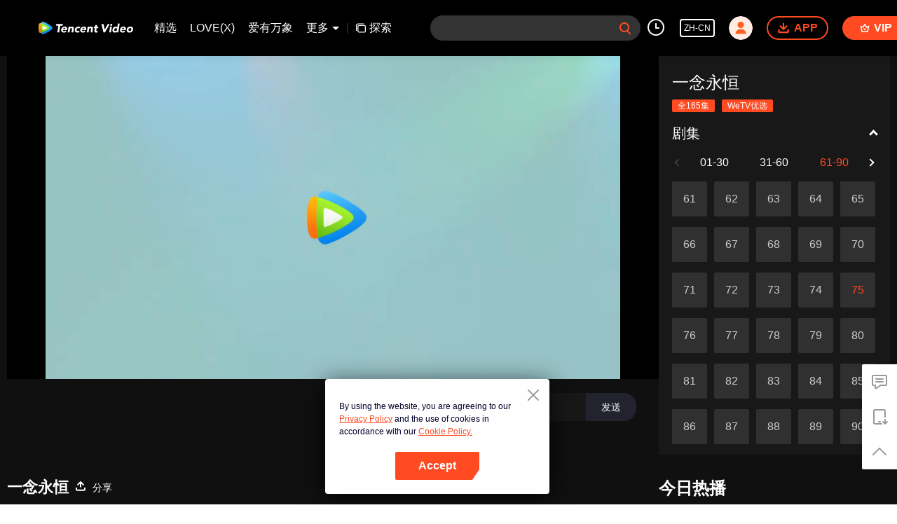

--- FILE ---
content_type: application/javascript; charset=utf-8
request_url: https://play.wetv.vip/getvinfo?charge=0&otype=json&defnpayver=0&spau=1&spaudio=1&spwm=1&sphls=1&host=wetv.vip&refer=wetv.vip&ehost=https%3A%2F%2Fwetv.vip%2Fzh-cn%2Fplay%2Fciw7o8319w2cx15-%25E4%25B8%2580%25E5%25BF%25B5%25E6%25B0%25B8%25E6%2581%2592%2Fp0045h4sz3z-%25E4%25B8%2580%25E5%25BF%25B5%25E6%25B0%25B8%25E6%2581%2592_75&sphttps=1&encryptVer=9.2&cKey=nh5oDjo8QJG1P81Orq2-LnCjnt9oGcr0cPTQhmA2zEul_f4uOmcjTH9HR8Go77I5OAsHxQ4M3GrzCp7VHCeQghpn7L-B5s2Bkbv8eTfWrjnYJv_U3ojY4NjXwL1qrpPHigqw-Z4flMVzFjOj-NmZhE-NjjawCzIHH6ORd8JBnDgsk_VKYDnwTGrhuLoxaemxuyx9-KN7KuuWUYWksGXkUJYnQqXKgvocvCDoQBrB3Ba0lGPW87uDrDf-qwrUrBzDhZGSSrTe6NI9uiT2pu11tqAsz3nBbR7llIDktU98GPVFK8nSz4z05Mma37v6_IsdOZw3kLM185zkM5y9kdohlahO1oq7JecDPuC0JbgW1om4tUcSYW4ji_sATTRNgVF6W-Z3aKdHfbo70YMs9OYogpb4DqObv8e9s1bP14Yi1Y9c38LJAkqQiqDz43ypt-NFdLzp933KcJgBEQk18TTKzxIc-quPsgoRGYzqSI3watXpb6Thys25BNl-TTrQHCur3uJ9PJ9QF-SNKdoXqXUIAUda32A&clip=4&guid=53aa4a5ea86ea13f8e1a5b4876a9a412&flowid=8479d7d3c1e345ecce229a99bac39e0a&platform=4830201&sdtfrom=1002&appVer=2.8.39&unid=&auth_from=&auth_ext=&vid=p0045h4sz3z&defn=&fhdswitch=0&dtype=3&spsrt=2&tm=1765977572&lang_code=1491963&logintoken=&qimei=&spcaptiontype=1&cmd=2&country_code=153560&cid=ciw7o8319w2cx15&drm=0&multidrm=0&callback=getinfo_callback_249708
body_size: 21998
content:
getinfo_callback_249708({"dltype":3,"em":0,"exem":0,"fl":{"cnt":5,"fi":[{"sl":0,"id":321007,"name":"ld","lmt":0,"sb":0,"cname":"144P","br":0,"profile":4,"drm":0,"type":0,"video":1,"audio":1,"fs":18778796,"super":0,"hdr10enh":0,"sname":"ld","resolution":"144P","recommend":0,"vfps":0,"tvmsr_v2":0,"tvmsr_reason_code":4,"tvmsrlmt":0},{"sl":0,"id":321001,"name":"sd","lmt":0,"sb":0,"cname":"360P","br":0,"profile":4,"drm":0,"type":0,"video":1,"audio":1,"fs":39437345,"super":0,"hdr10enh":0,"sname":"sd","resolution":"360P","recommend":0,"vfps":0,"tvmsr_v2":0,"tvmsr_reason_code":4,"tvmsrlmt":0},{"sl":1,"id":321002,"name":"hd","lmt":0,"sb":0,"cname":"480P","br":70,"profile":4,"drm":0,"type":0,"video":1,"audio":1,"fs":83980065,"super":0,"hdr10enh":0,"sname":"hd","resolution":"480P","recommend":0,"vfps":0,"tvmsr_v2":1,"tvmsr_reason_code":0,"tvmsrlmt":0},{"sl":0,"id":321003,"name":"shd","lmt":0,"sb":0,"cname":"720P","br":0,"profile":4,"drm":0,"type":0,"video":1,"audio":1,"fs":132042187,"super":0,"hdr10enh":0,"sname":"shd","resolution":"720P","recommend":0,"vfps":0,"tvmsr_v2":1,"tvmsr_reason_code":0,"tvmsrlmt":1},{"sl":0,"id":321004,"name":"fhd","lmt":1,"sb":0,"cname":"1080P","br":0,"profile":4,"drm":0,"type":0,"video":1,"audio":1,"fs":213986875,"super":0,"hdr10enh":0,"sname":"fhd","resolution":"1080P","recommend":0,"vfps":0,"tvmsr_v2":0,"tvmsr_reason_code":4,"tvmsrlmt":0}],"strategyparam":{"maxbitrate":0,"bandwidthlevel":0}},"fp2p":1,"hs":0,"ls":0,"ip":"18.222.190.131","preview":1161,"s":"o","sfl":{"cnt":11,"fi":[{"id":53703,"name":"英文","url":"https://cffaws.wetvinfo.com/svp_50125/[base64]/gzc_1000117_0b53lubweaadqiaic2emuzr44xodmjnqgz2a.f53703001.vtt.m3u8?ver=4","keyid":"p0045h4sz3z.53703","filename":"gzc_1000117_0b53lubweaadqiaic2emuzr44xodmjnqgz2a.f53703001.vtt","urlList":{"ui":[{"url":"https://cffaws.wetvinfo.com/svp_50125/[base64]/gzc_1000117_0b53lubweaadqiaic2emuzr44xodmjnqgz2a.f53703001.vtt.m3u8?ver=4"},{"url":"http://subtitle.wetvinfo.com/svp_50125/vFoL0HSORNPDDSGbkXyX8QdpgSWXR3FArYbzpHNOOScpEYtPWvP4WRA1lwToMuLsKYgFIM80vEU1vVg-VVF2rciF3jJ3D4IhkVaBWrgQxv3lo7fQdMdoJvdXXnfh3hy237cXFpGfdlFL5Lod0YqoMhC8i_JuJKU7/gzc_1000117_0b53lubweaadqiaic2emuzr44xodmjnqgz2a.f53703001.vtt.m3u8?ver=4"},{"url":"http://subtitle.tc.qq.com/svp_50125/vFoL0HSORNPDDSGbkXyX8QdpgSWXR3FArYbzpHNOOScpEYtPWvP4WRA1lwToMuLsKYgFIM80vEU1vVg-VVF2rciF3jJ3D4IhkVaBWrgQxv3lo7fQdMdoJvdXXnfh3hy237cXFpGfdlFL5Lod0YqoMhC8i_JuJKU7/gzc_1000117_0b53lubweaadqiaic2emuzr44xodmjnqgz2a.f53703001.vtt.m3u8?ver=4"}]},"lang":"EN","captionTopHPercent":86,"captionBottomHPercent":96,"selected":1,"langId":30,"fs":27024,"captionType":3,"subtitleScene":0},{"id":53105,"name":"中文(繁体)","url":"https://cffaws.wetvinfo.com/svp_50125/[base64]/gzc_1000117_0b53lubweaadqiaic2emuzr44xodmjnqgz2a.f53105001.vtt.m3u8?ver=4","keyid":"p0045h4sz3z.53105","filename":"gzc_1000117_0b53lubweaadqiaic2emuzr44xodmjnqgz2a.f53105001.vtt","urlList":{"ui":[{"url":"https://cffaws.wetvinfo.com/svp_50125/[base64]/gzc_1000117_0b53lubweaadqiaic2emuzr44xodmjnqgz2a.f53105001.vtt.m3u8?ver=4"},{"url":"http://subtitle.wetvinfo.com/svp_50125/FAH8evVhFWDvizedMWCYc1QpGD-8wv5DH-bSPCLoIBwIbzsGHokeVyKVMkdoMVZSnAS62lWuvWwiXgXVHwcSe2kx61iarHV1E9-f8k3Kv9IJ0kizHT7HRk7Ho1yFAfdII1DzyP3juqfuVZxxtLByXpJLI_vJ8TEN/gzc_1000117_0b53lubweaadqiaic2emuzr44xodmjnqgz2a.f53105001.vtt.m3u8?ver=4"},{"url":"http://subtitle.tc.qq.com/svp_50125/FAH8evVhFWDvizedMWCYc1QpGD-8wv5DH-bSPCLoIBwIbzsGHokeVyKVMkdoMVZSnAS62lWuvWwiXgXVHwcSe2kx61iarHV1E9-f8k3Kv9IJ0kizHT7HRk7Ho1yFAfdII1DzyP3juqfuVZxxtLByXpJLI_vJ8TEN/gzc_1000117_0b53lubweaadqiaic2emuzr44xodmjnqgz2a.f53105001.vtt.m3u8?ver=4"}]},"lang":"ZH-TW","captionTopHPercent":86,"captionBottomHPercent":96,"langId":50,"fs":23317,"captionType":3,"subtitleScene":0},{"id":53106,"name":"泰文","url":"https://cffaws.wetvinfo.com/svp_50125/[base64]/gzc_1000117_0b53lubweaadqiaic2emuzr44xodmjnqgz2a.f640106.vtt.m3u8?ver=4","keyid":"p0045h4sz3z.53106","filename":"gzc_1000117_0b53lubweaadqiaic2emuzr44xodmjnqgz2a.f640106.vtt","urlList":{"ui":[{"url":"https://cffaws.wetvinfo.com/svp_50125/[base64]/gzc_1000117_0b53lubweaadqiaic2emuzr44xodmjnqgz2a.f640106.vtt.m3u8?ver=4"},{"url":"http://subtitle.wetvinfo.com/svp_50125/u8LjCLGRm5VrdcViCmQ-4EJ2S2R2Nlr6ONpQmKB8LwZpx-07IWj4ZNt8Y0-Y-jpK7_tO6zqdMHaBsPiNrusPJRC320QUKFKnWX3oiFgUSu1nz2fACmj6nsx2p0Vh-AuW0Kho01mf0f3wk7Cymjvels1nlTfDsUxz/gzc_1000117_0b53lubweaadqiaic2emuzr44xodmjnqgz2a.f640106.vtt.m3u8?ver=4"},{"url":"http://subtitle.tc.qq.com/svp_50125/u8LjCLGRm5VrdcViCmQ-4EJ2S2R2Nlr6ONpQmKB8LwZpx-07IWj4ZNt8Y0-Y-jpK7_tO6zqdMHaBsPiNrusPJRC320QUKFKnWX3oiFgUSu1nz2fACmj6nsx2p0Vh-AuW0Kho01mf0f3wk7Cymjvels1nlTfDsUxz/gzc_1000117_0b53lubweaadqiaic2emuzr44xodmjnqgz2a.f640106.vtt.m3u8?ver=4"}]},"lang":"TH","captionTopHPercent":86,"captionBottomHPercent":96,"langId":60,"fs":39761,"captionType":3,"subtitleScene":0},{"id":53707,"name":"越南文","url":"https://cffaws.wetvinfo.com/svp_50125/[base64]/gzc_1000117_0b53lubweaadqiaic2emuzr44xodmjnqgz2a.f348707.vtt.m3u8?ver=4","keyid":"p0045h4sz3z.53707","filename":"gzc_1000117_0b53lubweaadqiaic2emuzr44xodmjnqgz2a.f348707.vtt","urlList":{"ui":[{"url":"https://cffaws.wetvinfo.com/svp_50125/[base64]/gzc_1000117_0b53lubweaadqiaic2emuzr44xodmjnqgz2a.f348707.vtt.m3u8?ver=4"},{"url":"http://subtitle.wetvinfo.com/svp_50125/CidmcGJidjtrBtJf3zWd6Ho-lfR31L_18ga48MLGledyIEpo7caxC3RIarb8fL-sqgyq58YYuVshPSPG-tJkzLJ2_25TDwbCBXa5gGuQEWUS-niDGXop-QN9235yZDjySfepiZdwjfihKiUbjordg0PKdtmcZHlx/gzc_1000117_0b53lubweaadqiaic2emuzr44xodmjnqgz2a.f348707.vtt.m3u8?ver=4"},{"url":"http://subtitle.tc.qq.com/svp_50125/CidmcGJidjtrBtJf3zWd6Ho-lfR31L_18ga48MLGledyIEpo7caxC3RIarb8fL-sqgyq58YYuVshPSPG-tJkzLJ2_25TDwbCBXa5gGuQEWUS-niDGXop-QN9235yZDjySfepiZdwjfihKiUbjordg0PKdtmcZHlx/gzc_1000117_0b53lubweaadqiaic2emuzr44xodmjnqgz2a.f348707.vtt.m3u8?ver=4"}]},"lang":"VI","captionTopHPercent":86,"captionBottomHPercent":96,"langId":70,"fs":28884,"captionType":3,"subtitleScene":0},{"id":53108,"name":"印尼文","url":"https://cffaws.wetvinfo.com/svp_50125/[base64]/gzc_1000117_0b53lubweaadqiaic2emuzr44xodmjnqgz2a.f790108.vtt.m3u8?ver=4","keyid":"p0045h4sz3z.53108","filename":"gzc_1000117_0b53lubweaadqiaic2emuzr44xodmjnqgz2a.f790108.vtt","urlList":{"ui":[{"url":"https://cffaws.wetvinfo.com/svp_50125/[base64]/gzc_1000117_0b53lubweaadqiaic2emuzr44xodmjnqgz2a.f790108.vtt.m3u8?ver=4"},{"url":"http://subtitle.wetvinfo.com/svp_50125/LbQUYpLkY4x4oP4aPH3duOkx-t3SVrPJkKtw9HCN829IF4WhGd5nmpS3hTTj2iSA10iA6kXoR84QZA-Iv3qOSg7dKKyrIoTA5lIMqSHY_ZMKo_VwlnJkyGfIHXKP00i_cDS4Uf3c-ecFYugE9vxJ5PxrIp9wRikp/gzc_1000117_0b53lubweaadqiaic2emuzr44xodmjnqgz2a.f790108.vtt.m3u8?ver=4"},{"url":"http://subtitle.tc.qq.com/svp_50125/LbQUYpLkY4x4oP4aPH3duOkx-t3SVrPJkKtw9HCN829IF4WhGd5nmpS3hTTj2iSA10iA6kXoR84QZA-Iv3qOSg7dKKyrIoTA5lIMqSHY_ZMKo_VwlnJkyGfIHXKP00i_cDS4Uf3c-ecFYugE9vxJ5PxrIp9wRikp/gzc_1000117_0b53lubweaadqiaic2emuzr44xodmjnqgz2a.f790108.vtt.m3u8?ver=4"}]},"lang":"ID","captionTopHPercent":86,"captionBottomHPercent":96,"langId":80,"fs":26503,"captionType":3,"subtitleScene":0},{"id":53710,"name":"马来文","url":"https://cffaws.wetvinfo.com/svp_50125/[base64]/gzc_1000117_0b53lubweaadqiaic2emuzr44xodmjnqgz2a.f53710001.vtt.m3u8?ver=4","keyid":"p0045h4sz3z.53710","filename":"gzc_1000117_0b53lubweaadqiaic2emuzr44xodmjnqgz2a.f53710001.vtt","urlList":{"ui":[{"url":"https://cffaws.wetvinfo.com/svp_50125/[base64]/gzc_1000117_0b53lubweaadqiaic2emuzr44xodmjnqgz2a.f53710001.vtt.m3u8?ver=4"},{"url":"http://subtitle.wetvinfo.com/svp_50125/h1C5Bh78-lA_1hOlBSezEii_jWdO0hJe3p0iWK-Gu0_Rnr73xEaAnLNvGU9amCmht5S66-v0M25PLmN9wRVfniPnqR2X-mg8yFiMAzLDYpzHAUkOtkqF6UbFDR2jR1_q6SROqisAAy0wBuJ3xv5dyKSmUKaiGM-N/gzc_1000117_0b53lubweaadqiaic2emuzr44xodmjnqgz2a.f53710001.vtt.m3u8?ver=4"},{"url":"http://subtitle.tc.qq.com/svp_50125/h1C5Bh78-lA_1hOlBSezEii_jWdO0hJe3p0iWK-Gu0_Rnr73xEaAnLNvGU9amCmht5S66-v0M25PLmN9wRVfniPnqR2X-mg8yFiMAzLDYpzHAUkOtkqF6UbFDR2jR1_q6SROqisAAy0wBuJ3xv5dyKSmUKaiGM-N/gzc_1000117_0b53lubweaadqiaic2emuzr44xodmjnqgz2a.f53710001.vtt.m3u8?ver=4"}]},"lang":"MS","captionTopHPercent":86,"captionBottomHPercent":96,"langId":100,"fs":26851,"captionType":3,"subtitleScene":0},{"id":53712,"name":"阿拉伯文","url":"https://cffaws.wetvinfo.com/svp_50125/[base64]/gzc_1000117_0b53lubweaadqiaic2emuzr44xodmjnqgz2a.f53712001.vtt.m3u8?ver=4","keyid":"p0045h4sz3z.53712","filename":"gzc_1000117_0b53lubweaadqiaic2emuzr44xodmjnqgz2a.f53712001.vtt","urlList":{"ui":[{"url":"https://cffaws.wetvinfo.com/svp_50125/[base64]/gzc_1000117_0b53lubweaadqiaic2emuzr44xodmjnqgz2a.f53712001.vtt.m3u8?ver=4"},{"url":"http://subtitle.wetvinfo.com/svp_50125/Q2lJFnZCe-nuXFkQ-R5EeP27b8VSczbOcXHyLJeqzqGegvpTdsmiwrl94iubgmFacH2ksfACe0zdOc9U6h8bxpPs8oSeaDort15428UohCp-ZtCS9QBSF12xkPT1rh1zI-3lPvMTJ1Q32iEKhGVWMkCxpoiHp4UA/gzc_1000117_0b53lubweaadqiaic2emuzr44xodmjnqgz2a.f53712001.vtt.m3u8?ver=4"},{"url":"http://subtitle.tc.qq.com/svp_50125/Q2lJFnZCe-nuXFkQ-R5EeP27b8VSczbOcXHyLJeqzqGegvpTdsmiwrl94iubgmFacH2ksfACe0zdOc9U6h8bxpPs8oSeaDort15428UohCp-ZtCS9QBSF12xkPT1rh1zI-3lPvMTJ1Q32iEKhGVWMkCxpoiHp4UA/gzc_1000117_0b53lubweaadqiaic2emuzr44xodmjnqgz2a.f53712001.vtt.m3u8?ver=4"}]},"lang":"AR","captionTopHPercent":86,"captionBottomHPercent":96,"langId":120,"fs":32068,"captionType":3,"subtitleScene":0},{"id":53713,"name":"日文","url":"https://cffaws.wetvinfo.com/svp_50125/[base64]/gzc_1000117_0b53lubweaadqiaic2emuzr44xodmjnqgz2a.f53713001.vtt.m3u8?ver=4","keyid":"p0045h4sz3z.53713","filename":"gzc_1000117_0b53lubweaadqiaic2emuzr44xodmjnqgz2a.f53713001.vtt","urlList":{"ui":[{"url":"https://cffaws.wetvinfo.com/svp_50125/[base64]/gzc_1000117_0b53lubweaadqiaic2emuzr44xodmjnqgz2a.f53713001.vtt.m3u8?ver=4"},{"url":"http://subtitle.wetvinfo.com/svp_50125/Y0YLWbp41f0RYYPXw2DqrgV292JtHwwDWKw03oRSsD5MA51jkeGghX5zhVLVmstQ-3gwnrI4MCmQreqOcMNsU5b4x8iL-PlEsxu4EQQjV9yCh8Zfr-AE8AwwFp_kLl2HofaE25dAbCa9WIv6kHye4EZySi128LM_/gzc_1000117_0b53lubweaadqiaic2emuzr44xodmjnqgz2a.f53713001.vtt.m3u8?ver=4"},{"url":"http://subtitle.tc.qq.com/svp_50125/Y0YLWbp41f0RYYPXw2DqrgV292JtHwwDWKw03oRSsD5MA51jkeGghX5zhVLVmstQ-3gwnrI4MCmQreqOcMNsU5b4x8iL-PlEsxu4EQQjV9yCh8Zfr-AE8AwwFp_kLl2HofaE25dAbCa9WIv6kHye4EZySi128LM_/gzc_1000117_0b53lubweaadqiaic2emuzr44xodmjnqgz2a.f53713001.vtt.m3u8?ver=4"}]},"lang":"JA","captionTopHPercent":86,"captionBottomHPercent":96,"langId":130,"fs":30880,"captionType":3,"subtitleScene":0},{"id":53514,"name":"韩文","url":"https://cffaws.wetvinfo.com/svp_50125/[base64]/gzc_1000117_0b53lubweaadqiaic2emuzr44xodmjnqgz2a.f229514.vtt.m3u8?ver=4","keyid":"p0045h4sz3z.53514","filename":"gzc_1000117_0b53lubweaadqiaic2emuzr44xodmjnqgz2a.f229514.vtt","urlList":{"ui":[{"url":"https://cffaws.wetvinfo.com/svp_50125/[base64]/gzc_1000117_0b53lubweaadqiaic2emuzr44xodmjnqgz2a.f229514.vtt.m3u8?ver=4"},{"url":"http://subtitle.wetvinfo.com/svp_50125/SHx-3ACpuB3V8m2YQBDmrSSyNJAfnSqR8BVZu9jGhG-1im6D0TsCQ9E8P2785xUL75WEy4nOpcp86-S4AvclDqqwyvrTmvYopE5BqI-FqVyigWDP6-fXfUG9ik_HTg1bkPj3rqGsApFnBKvWXz1eYrq1eGPzB7PG/gzc_1000117_0b53lubweaadqiaic2emuzr44xodmjnqgz2a.f229514.vtt.m3u8?ver=4"},{"url":"http://subtitle.tc.qq.com/svp_50125/SHx-3ACpuB3V8m2YQBDmrSSyNJAfnSqR8BVZu9jGhG-1im6D0TsCQ9E8P2785xUL75WEy4nOpcp86-S4AvclDqqwyvrTmvYopE5BqI-FqVyigWDP6-fXfUG9ik_HTg1bkPj3rqGsApFnBKvWXz1eYrq1eGPzB7PG/gzc_1000117_0b53lubweaadqiaic2emuzr44xodmjnqgz2a.f229514.vtt.m3u8?ver=4"}]},"lang":"KO","captionTopHPercent":86,"captionBottomHPercent":96,"langId":140,"fs":27173,"captionType":3,"subtitleScene":0},{"id":53715,"name":"葡萄牙文","url":"https://cffaws.wetvinfo.com/svp_50125/[base64]/gzc_1000117_0b53lubweaadqiaic2emuzr44xodmjnqgz2a.f517715.vtt.m3u8?ver=4","keyid":"p0045h4sz3z.53715","filename":"gzc_1000117_0b53lubweaadqiaic2emuzr44xodmjnqgz2a.f517715.vtt","urlList":{"ui":[{"url":"https://cffaws.wetvinfo.com/svp_50125/[base64]/gzc_1000117_0b53lubweaadqiaic2emuzr44xodmjnqgz2a.f517715.vtt.m3u8?ver=4"},{"url":"http://subtitle.wetvinfo.com/svp_50125/Xs8iaWspCFTOUfNYaa2ewSiQbRurBBlyQao3lQnLON4YGD29F-p2caTqeJClZheW2mQ62P6XoOja2zlflq4YCUqSYpaYFN4SSIJwh_CtN4h-dX6VpozF_IgUCe6HCyQBoF2mW7vk_tj2G4ow3XDLvR0-6xRyF7eU/gzc_1000117_0b53lubweaadqiaic2emuzr44xodmjnqgz2a.f517715.vtt.m3u8?ver=4"},{"url":"http://subtitle.tc.qq.com/svp_50125/Xs8iaWspCFTOUfNYaa2ewSiQbRurBBlyQao3lQnLON4YGD29F-p2caTqeJClZheW2mQ62P6XoOja2zlflq4YCUqSYpaYFN4SSIJwh_CtN4h-dX6VpozF_IgUCe6HCyQBoF2mW7vk_tj2G4ow3XDLvR0-6xRyF7eU/gzc_1000117_0b53lubweaadqiaic2emuzr44xodmjnqgz2a.f517715.vtt.m3u8?ver=4"}]},"lang":"PT","captionTopHPercent":86,"captionBottomHPercent":96,"langId":150,"fs":27607,"captionType":3,"subtitleScene":0},{"id":53716,"name":"西班牙文","url":"https://cffaws.wetvinfo.com/svp_50125/[base64]/gzc_1000117_0b53lubweaadqiaic2emuzr44xodmjnqgz2a.f862716.vtt.m3u8?ver=4","keyid":"p0045h4sz3z.53716","filename":"gzc_1000117_0b53lubweaadqiaic2emuzr44xodmjnqgz2a.f862716.vtt","urlList":{"ui":[{"url":"https://cffaws.wetvinfo.com/svp_50125/[base64]/gzc_1000117_0b53lubweaadqiaic2emuzr44xodmjnqgz2a.f862716.vtt.m3u8?ver=4"},{"url":"http://subtitle.wetvinfo.com/svp_50125/_hTzCR8ercctId7JMC81JEAW6IkAMePjusGf-ewDQENRO4Rkn3INNAQnfdmqNSv60_GK70EfJjViswC9e1k1fp2FQ70cUm7sbhSB9SZla2r9KFksrISR3SQOJDyBkhkefxcNS4-fUnc_7bc3habVf1ByPgKYgV9C/gzc_1000117_0b53lubweaadqiaic2emuzr44xodmjnqgz2a.f862716.vtt.m3u8?ver=4"},{"url":"http://subtitle.tc.qq.com/svp_50125/_hTzCR8ercctId7JMC81JEAW6IkAMePjusGf-ewDQENRO4Rkn3INNAQnfdmqNSv60_GK70EfJjViswC9e1k1fp2FQ70cUm7sbhSB9SZla2r9KFksrISR3SQOJDyBkhkefxcNS4-fUnc_7bc3habVf1ByPgKYgV9C/gzc_1000117_0b53lubweaadqiaic2emuzr44xodmjnqgz2a.f862716.vtt.m3u8?ver=4"}]},"lang":"ES","captionTopHPercent":86,"captionBottomHPercent":96,"langId":160,"fs":27774,"captionType":3,"subtitleScene":0}],"url":"https://cffaws.wetvinfo.com/svp_50125/[base64]/gzc_1000117_0b53lubweaadqiaic2emuzr44xodmjnqgz2a.f53703001.vtt.m3u8?ver=4"},"tm":1765977576,"vl":{"cnt":1,"vi":[{"drm":0,"ch":0,"lnk":"p0045h4sz3z","ct":21600,"keyid":"p0045h4sz3z.321002","st":2,"pl":[{"cnt":3,"pd":[{"cd":10,"h":45,"w":80,"r":10,"c":10,"fmt":321002,"fn":"q1","url":"http://video-caps.wetvinfo.com/0/"},{"cd":10,"h":90,"w":160,"r":5,"c":5,"fmt":321002,"fn":"q2","url":"http://video-caps.wetvinfo.com/0/"},{"cd":10,"h":135,"w":240,"r":5,"c":5,"fmt":321002,"fn":"q3","url":"http://video-caps.wetvinfo.com/0/"}]}],"logo":0,"ul":{"ui":[{"url":"https://cffaws.wetvinfo.com/svp_50125/[base64]/","vt":2657,"hls":{"pname":"gzc_1000117_0b53lubweaadqiaic2emuzr44xodmjnqgz2a.f321002003.ts.m3u8","pt":"gzc_1000117_0b53lubweaadqiaic2emuzr44xodmjnqgz2a.f321002003.ts.m3u8?ver=4","et":1161}},{"url":"https://apd-vlive.apdcdn.tc.qq.com/wetvdefaultts.tc.qq.com/uwMRJfz-r5jAYaQXGdGnDNa47wxmj-p1Os_O5t_4amE/B_3k--xdVBUHYl1q0K2jODe5rs9VCj57ln8t6mJEbcCYY45PMzuVRyCWqZwzxOfDKVR8JiJeKqsLDlD9f-V-k5_M4N5k6GSMQd-6rEyhc5aoydnMXib6D06nn1jKTNE2MzjOrDy4mIADlcvL6vc69ZSQ/svp_50125/[base64]/","vt":2816,"hls":{"pname":"gzc_1000117_0b53lubweaadqiaic2emuzr44xodmjnqgz2a.f321002003.ts.m3u8","pt":"gzc_1000117_0b53lubweaadqiaic2emuzr44xodmjnqgz2a.f321002003.ts.m3u8?ver=4","et":1161}}]},"wl":{"wi":[{"id":46,"x":25,"y":25,"w":145,"h":47,"a":100,"md5":"e2735c643c9d76ee04efbea555d2950b","url":"http://puui.qpic.cn/vupload/0/20190213_1550044111386_8kwy2pusxod.png/0","surl":"http://puui.qpic.cn/vupload/0/20190213_1550044111386_8kwy2pusxod.png/0","rw":486}]},"ai":{"name":"中文 [原音]","sname":"ZH-CN","track":"ZH-CN"},"freeul":0,"td":"1161.00","type":0,"vid":"p0045h4sz3z","videotype":1286,"fc":0,"fmd5":"ebbaf6f03ef14ee117b087ded47c7739","fn":"gzc_1000117_0b53lubweaadqiaic2emuzr44xodmjnqgz2a.f321002003.ts","fps":"25.00","fs":83980065,"fst":5,"vr":0,"vst":2,"vh":486,"vw":864,"wh":1.7777778,"tie":0,"hevc":0,"iflag":0,"uptime":0,"fvideo":0,"cached":0,"fvpint":0,"swhdcp":0,"sshot":0,"mshot":0,"head":134,"tail":97,"headbegin":0,"tailend":0,"mst":0,"ti":"一念永恒_75","etime":21600,"ht":"134;97","dsb":0,"br":70,"share":1,"encryption":"8265898"}]},"login":0})

--- FILE ---
content_type: text/plain
request_url: https://otheve.beacon.qq.com/analytics/v2_upload?appkey=0WEB0QEJW44KW5A5
body_size: -43
content:
{"result": 200, "srcGatewayIp": "18.222.190.131", "serverTime": "1765977574853", "msg": "success"}

--- FILE ---
content_type: text/plain
request_url: https://otheve.beacon.qq.com/analytics/v2_upload?appkey=0WEB0QEJW44KW5A5
body_size: -43
content:
{"result": 200, "srcGatewayIp": "18.222.190.131", "serverTime": "1765977577571", "msg": "success"}

--- FILE ---
content_type: text/plain
request_url: https://svibeacon.onezapp.com/analytics/v2_upload?appkey=0WEB0NVZHO4NLDPH
body_size: 98
content:
{"result": 200, "srcGatewayIp": "18.222.190.131", "serverTime": "1765977569808", "msg": "success"}

--- FILE ---
content_type: text/plain
request_url: https://cffaws.wetvinfo.com/svp_50125/01EE7E86B55F3DAC9F8A62D04EC43FA8DFE4F7D9C83433CB203D2410AD6DF41E1EF576D9EDA65CDE47CF87E6A74D280C0D5624CE89E58C352A678A769F4879971856C7EB2C97433E8C12D12C3462BEA64DB705D83B2CD08C5FFC68320867990BEE098BEF5073E91A1A1F78F8B021AD0B8621C681989E2FD096F2D2898C660F384C/gzc_1000117_0b53lubweaadqiaic2emuzr44xodmjnqgz2a.f53703001.vtt?ver=4
body_size: -852
content:
WEBVTT

STYLE
::cue {
font-size: 1em;
font-weight: bold;
color: #ffffff;
}

NOTE video_app_international_ai

1
00:00:37.230 --> 00:00:39.940 line:85%
Adapted from Er Gen's novel "A Will Eternal"

2
00:00:55.980 --> 00:00:58.990 line:85%
=A Will Eternal=

3
00:00:59.020 --> 00:01:03.510 line:85%
Ask where the youth goes, seeking immortality

4
00:01:05.500 --> 00:01:11.020 line:85%
Ask how far past the fence the immortal gate lies

5
00:01:13.620 --> 00:01:18.260 line:85%
Ask why fate must turn the sect into a cage

6
00:01:20.140 --> 00:01:21.860 line:85%
We part at the abyss

7
00:01:21.920 --> 00:01:23.740 line:85%
Thorns coil and bind

8
00:01:23.780 --> 00:01:27.140 line:85%
How many more tears must still fall

9
00:01:27.690 --> 00:01:31.200 line:85%
What to do with a body covered in wounds

10
00:01:31.300 --> 00:01:34.420 line:85%
Chaos and strife stain all entanglements

11
00:01:35.040 --> 00:01:38.640 line:85%
How to prove the heart and see through karma

12
00:01:38.890 --> 00:01:43.340 line:85%
Heaven grants me power to defy fate and fight fiends

13
00:01:43.410 --> 00:01:44.780 line:85%
In this moment

14
00:01:44.800 --> 00:01:46.370 line:85%
The sword leaves its sheath

15
00:01:46.390 --> 00:01:48.590 line:85%
Swinging away fate's uncertainty

16
00:01:48.610 --> 00:01:49.980 line:85%
Let the heartbeat

17
00:01:50.100 --> 00:01:53.030 line:85%
Sound the horn that never retreats

18
00:01:53.080 --> 00:01:54.720 line:85%
Let the scars roar

19
00:01:54.770 --> 00:01:57.460 line:85%
Go ride the waves and chase the tides

20
00:01:57.900 --> 00:01:59.440 line:85%
Who could have guessed

21
00:01:59.480 --> 00:02:00.900 line:85%
With one step

22
00:02:00.980 --> 00:02:03.170 line:85%
A feather leaps and becomes proud in heaven

23
00:02:03.180 --> 00:02:04.620 line:85%
With one more step

24
00:02:04.650 --> 00:02:07.540 line:85%
Shackles on the soul break at dawn

25
00:02:07.560 --> 00:02:09.290 line:85%
No matter how far the road

26
00:02:09.320 --> 00:02:12.540 line:85%
I only wish to walk my own Dao

27
00:02:12.560 --> 00:02:15.740 line:80%
=A Will Eternal=
=Legacy Arc=

28
00:02:17.210 --> 00:02:20.100 line:85%
=Episode 75=

29
00:02:21.940 --> 00:02:26.240 line:85%
(Minors, watch only with guardian approval. All content is fiction. Do not imitate in real life.)

30
00:02:34.256 --> 00:02:35.077 line:85%
What is that

31
00:02:36.936 --> 00:02:37.980 line:85%
It is a dharma apparition

32
00:02:38.058 --> 00:02:39.460 line:85%
The body cultivation art of Shaoze Peak

33
00:02:39.630 --> 00:02:40.541 line:85%
Heavenly Demon Body

34
00:02:47.040 --> 00:02:48.725 line:85%
Night Burial's Heavenly Demon Body

35
00:02:49.117 --> 00:02:51.900 line:85%
Seems even stronger than Shaoze Peak's

36
00:02:54.450 --> 00:02:55.269 line:85%
Now

37
00:02:55.357 --> 00:02:57.325 line:85%
it is already the era of the young

38
00:02:57.610 --> 00:03:00.660 line:85%
We should stop digging into the kids' secrets

39
00:03:01.420 --> 00:03:03.837 line:85%
The war situation is gradually becoming clear

40
00:03:04.240 --> 00:03:06.213 line:85%
If we then learn Xiaochun is safe

41
00:03:06.480 --> 00:03:08.522 line:85%
and has even reached late Foundation Establishment

42
00:03:09.170 --> 00:03:09.794 line:85%
then surely

43
00:03:09.837 --> 00:03:11.173 line:85%
morale will soar

44
00:03:11.416 --> 00:03:12.928 line:85%
and our momentum will be unstoppable

45
00:03:21.030 --> 00:03:23.946 line:85%
My foster father and Venerable Elder Tiemu's pills work wonders

46
00:03:26.394 --> 00:03:28.496 line:85%
Next is charging for peak Foundation Establishment

47
00:03:29.069 --> 00:03:29.997 line:85%
and then Core Formation

48
00:03:30.738 --> 00:03:31.986 line:85%
They say if you reach Core Formation

49
00:03:32.717 --> 00:03:35.170 line:85%
you gain at least 500 more years of life

50
00:03:35.656 --> 00:03:36.722 line:85%
Five hundred years

51
00:03:36.738 --> 00:03:37.581 line:85%
-Brother Xiaochun -Night Burial

52
00:03:43.088 --> 00:03:44.416 line:85%
Brother Xiaochun, you are out of seclusion

53
00:03:44.570 --> 00:03:45.269 line:85%
Night Burial

54
00:03:45.490 --> 00:03:46.986 line:85%
Did you just say something about 500 years

55
00:03:48.410 --> 00:03:49.805 line:85%
Everyone is here

56
00:03:53.138 --> 00:03:55.058 line:85%
Why is this happening again

57
00:03:58.085 --> 00:04:00.613 line:85%
Junwan cannot hide the killing intent in her eyes

58
00:04:01.245 --> 00:04:03.312 line:85%
There must have been another bloody storm just now

59
00:04:03.917 --> 00:04:05.538 line:85%
Best not to provoke anyone

60
00:04:06.757 --> 00:04:08.149 line:85%
I can only use that move

61
00:04:08.448 --> 00:04:09.280 line:85%
Long time no see

62
00:04:09.405 --> 00:04:09.765 line:85%
I

63
00:04:11.749 --> 00:04:12.460 line:85%
-Brother Xiaochun -Night Burial

64
00:04:14.346 --> 00:04:15.205 line:85%
-Brother Xiaochun -What is going on

65
00:04:15.320 --> 00:04:16.740 line:85%
-What is wrong with you -Was it not going well just now

66
00:04:26.616 --> 00:04:27.728 line:85%
Maybe I overexerted myself

67
00:04:28.701 --> 00:04:29.978 line:85%
Let me be alone for a bit

68
00:04:30.733 --> 00:04:32.058 line:85%
I will be fine after some rest

69
00:04:39.240 --> 00:04:39.978 line:85%
Um

70
00:04:40.461 --> 00:04:41.320 line:85%
Did I not say

71
00:04:43.962 --> 00:04:46.354 line:85%
to let me be alone for a bit

72
00:04:48.994 --> 00:04:50.568 line:85%
How can you get better fast without medicine

73
00:04:50.680 --> 00:04:51.810 line:85%
Brother Xiaochun, do not be afraid

74
00:04:52.030 --> 00:04:54.162 line:85%
I even prepared candy to take away the bitterness

75
00:04:54.320 --> 00:04:55.106 line:85%
Little sister

76
00:04:55.629 --> 00:04:56.570 line:85%
Actually I

77
00:04:57.669 --> 00:04:58.392 line:85%
Childish

78
00:04:59.797 --> 00:05:00.626 line:85%
Candy

79
00:05:00.677 --> 00:05:01.912 line:85%
is not as sweet as elder sister

80
00:05:02.928 --> 00:05:04.450 line:85%
When it comes to taking care of someone

81
00:05:05.070 --> 00:05:06.349 line:85%
an elder sister

82
00:05:06.661 --> 00:05:07.909 line:85%
has more experience

83
00:05:19.856 --> 00:05:21.096 line:85%
Little brother Night Burial

84
00:05:21.328 --> 00:05:21.858 line:85%
Come

85
00:05:22.186 --> 00:05:23.034 line:85%
Open your mouth

86
00:05:23.381 --> 00:05:24.653 line:85%
Big sister will feed you

87
00:05:31.368 --> 00:05:32.250 line:85%
Brother Xiaochun

88
00:05:32.296 --> 00:05:34.018 line:85%
You made such a huge commotion breaking through

89
00:05:34.072 --> 00:05:36.280 line:85%
It reminded me of how imposing you used to be

90
00:05:36.890 --> 00:05:38.584 line:85%
You have been away from the sect so long

91
00:05:38.618 --> 00:05:39.674 line:85%
Do not forget

92
00:05:39.840 --> 00:05:41.221 line:85%
that we are the true

93
00:05:41.536 --> 00:05:42.141 line:85%
childhood

94
00:05:42.150 --> 00:05:42.642 line:85%
sweethearts

95
00:05:42.670 --> 00:05:43.096 line:85%
who grew up

96
00:05:43.106 --> 00:05:43.658 line:85%
together

97
00:05:46.637 --> 00:05:47.178 line:85%
Night Burial

98
00:05:47.389 --> 00:05:49.658 line:85%
I doubt your childhood sweetheart has grasped our relationship

99
00:05:50.293 --> 00:05:51.434 line:85%
Relationship

100
00:05:51.482 --> 00:05:53.741 line:85%
Auntie, I do not understand what you are saying

101
00:05:54.773 --> 00:05:57.010 line:85%
Night Burial and I entrusted our lives to each other in the Blood Child trial

102
00:05:57.072 --> 00:05:58.456 line:85%
What would a little yellow haired girl like you know

103
00:05:59.376 --> 00:06:01.616 line:85%
We met when Brother Xiaochun first entered the sect

104
00:06:01.717 --> 00:06:02.272 line:85%
In terms of feelings

105
00:06:02.330 --> 00:06:03.192 line:85%
ours run deeper than yours

106
00:06:08.629 --> 00:06:08.976 line:85%
This

107
00:06:09.480 --> 00:06:11.168 line:85%
What kind of mess is this now

108
00:06:11.989 --> 00:06:13.352 line:85%
Even if it is tonic food

109
00:06:13.552 --> 00:06:15.352 line:85%
you do not need this much

110
00:06:24.613 --> 00:06:25.202 line:85%
Then

111
00:06:25.437 --> 00:06:27.349 line:85%
then I will try this one first

112
00:06:27.900 --> 00:06:28.893 line:85%
Brother Xiaochun

113
00:06:29.045 --> 00:06:30.357 line:85%
These are hometown dishes from Spiritual Stream Sect

114
00:06:30.373 --> 00:06:32.168 line:85%
Do you not want to try them first

115
00:06:32.613 --> 00:06:33.370 line:85%
Over here

116
00:06:33.392 --> 00:06:36.906 line:85%
are all the dishes you used to love

117
00:06:38.184 --> 00:06:39.200 line:85%
It is so hot today

118
00:06:39.285 --> 00:06:41.330 line:85%
Have some cold dishes to cool off

119
00:06:42.789 --> 00:06:43.330 line:85%
I

120
00:06:44.594 --> 00:06:45.586 line:85%
Night Burial

121
00:06:45.797 --> 00:06:48.021 line:85%
Too many cold dishes are bad for the stomach

122
00:06:48.522 --> 00:06:49.901 line:85%
The delicacies of my Blood Stream Sect

123
00:06:49.952 --> 00:06:51.237 line:85%
not only nourish the body

124
00:06:51.488 --> 00:06:53.733 line:85%
they greatly benefit cultivation too

125
00:06:55.813 --> 00:06:57.770 line:85%
Eat mine first

126
00:06:57.818 --> 00:06:58.621 line:85%
Night Burial

127
00:06:58.680 --> 00:07:00.168 line:85%
Eat these first

128
00:07:01.712 --> 00:07:04.021 line:85%
Eat mine first

129
00:07:04.805 --> 00:07:05.405 line:85%
Do not be like this

130
00:07:05.573 --> 00:07:06.157 line:85%
I will eat everything

131
00:07:06.221 --> 00:07:07.336 line:85%
Is it not enough if I eat it all

132
00:07:07.362 --> 00:07:08.610 line:85%
Eat this side

133
00:07:08.746 --> 00:07:10.429 line:85%
-Brother Xiaochun -No way

134
00:07:10.530 --> 00:07:12.053 line:85%
Eat mine first

135
00:07:12.096 --> 00:07:13.738 line:85%
Eat mine

136
00:07:26.060 --> 00:07:27.256 line:85%
So it was a dream

137
00:07:30.360 --> 00:07:31.709 line:85%
This place is not safe to stay long

138
00:07:37.072 --> 00:07:37.690 line:85%
Night Burial

139
00:07:38.290 --> 00:07:39.072 line:85%
You are awake

140
00:07:39.370 --> 00:07:40.333 line:85%
Brother Xiaochun

141
00:07:40.528 --> 00:07:41.498 line:85%
Where are you going

142
00:07:43.144 --> 00:07:44.725 line:85%
I brought some delicacies from Blood Stream Sect

143
00:07:44.754 --> 00:07:45.840 line:85%
To help you recover your strength

144
00:07:47.000 --> 00:07:48.440 line:85%
You dare bring this out

145
00:07:50.533 --> 00:07:52.032 line:85%
Our Hou family

146
00:07:52.064 --> 00:07:54.325 line:85%
made some specialties of Spiritual Stream Sect

147
00:07:54.426 --> 00:07:56.592 line:85%
They are all dishes you like, Brother Xiaochun

148
00:07:59.229 --> 00:08:01.461 line:85%
- I cannot live like this - Night Burial

149
00:08:01.770 --> 00:08:02.634 line:85%
Night Burial, what is wrong with you

150
00:08:02.709 --> 00:08:03.781 line:85%
Brother Xiaochun

151
00:08:04.368 --> 00:08:06.085 line:85%
Are you all right, Brother Xiaochun

152
00:08:08.794 --> 00:08:10.850 line:85%
I just want to be alone for a while

153
00:08:11.050 --> 00:08:12.792 line:85%
Why is this so hard

154
00:08:13.700 --> 00:08:14.482 line:85%
It is all your fault

155
00:08:14.860 --> 00:08:15.802 line:85%
Night Burial has just recovered from a serious illness

156
00:08:15.910 --> 00:08:16.893 line:85%
Why make so many dishes

157
00:08:16.980 --> 00:08:17.498 line:85%
You

158
00:08:17.605 --> 00:08:18.546 line:85%
Aunt Song

159
00:08:18.560 --> 00:08:19.616 line:85%
Do not slander people

160
00:08:19.670 --> 00:08:20.965 line:85%
Brother Xiaochun just does not want to see you

161
00:08:20.980 --> 00:08:21.940 line:85%
- Xiaochun - Burial

162
00:08:25.720 --> 00:08:26.426 line:85%
Xiaochun

163
00:08:26.634 --> 00:08:27.738 line:85%
I pay respects to the two Ancestors

164
00:08:28.384 --> 00:08:30.234 line:85%
How are your injuries

165
00:08:30.418 --> 00:08:32.234 line:85%
My injuries are no longer serious

166
00:08:32.616 --> 00:08:33.741 line:85%
I already changed into battle armor

167
00:08:34.050 --> 00:08:35.488 line:85%
I only hope to rush to the front lines at once

168
00:08:36.029 --> 00:08:36.381 line:85%
All right

169
00:08:36.794 --> 00:08:37.885 line:85%
Wait until you are fully healed

170
00:08:37.928 --> 00:08:39.098 line:85%
It will not be too late to go then

171
00:08:39.349 --> 00:08:39.754 line:85%
No

172
00:08:40.216 --> 00:08:41.474 line:85%
Compared to the great cause of the sect

173
00:08:41.954 --> 00:08:43.466 line:85%
What are these minor wounds of mine

174
00:08:44.200 --> 00:08:45.130 line:85%
What matters is

175
00:08:45.818 --> 00:08:46.944 line:85%
my wounds are worth it

176
00:08:47.592 --> 00:08:48.288 line:85%
My injuries

177
00:08:48.874 --> 00:08:50.061 line:85%
are for protecting the sect

178
00:08:52.272 --> 00:08:54.149 line:85%
On the battlefield blades have no eyes

179
00:08:54.165 --> 00:08:55.824 line:85%
Life and death are uncertain

180
00:08:56.029 --> 00:08:57.026 line:85%
Are you not afraid

181
00:08:57.493 --> 00:08:58.714 line:85%
As a member of the sect

182
00:08:59.170 --> 00:09:00.418 line:85%
since I know how dangerous the battlefield is

183
00:09:00.661 --> 00:09:02.152 line:85%
how could I watch my fellow disciples fight

184
00:09:02.722 --> 00:09:03.320 line:85%
while I myself

185
00:09:03.952 --> 00:09:05.277 line:85%
stay behind in comfort and warmth

186
00:09:12.590 --> 00:09:13.722 line:85%
- Brother Xiaochun - Night Burial

187
00:09:15.024 --> 00:09:15.485 line:85%
This is bad

188
00:09:16.029 --> 00:09:17.800 line:85%
Those two are not going to follow as well, are they

189
00:09:18.344 --> 00:09:19.080 line:85%
Honored Ancestors

190
00:09:19.141 --> 00:09:19.792 line:85%
There is no need to persuade me further

191
00:09:19.990 --> 00:09:20.744 line:85%
My mind is made up

192
00:09:21.130 --> 00:09:21.786 line:85%
Mm

193
00:09:23.400 --> 00:09:24.274 line:85%
Very well then

194
00:09:24.434 --> 00:09:26.973 line:85%
Tomorrow I will open the teleportation for you

195
00:09:27.018 --> 00:09:28.141 line:85%
Why wait until tomorrow

196
00:09:28.493 --> 00:09:29.768 line:85%
This disciple will set out right now

197
00:09:29.957 --> 00:09:31.466 line:85%
to lay down my life for our two sects

198
00:09:33.218 --> 00:09:34.024 line:85%
Xiaochun

199
00:09:34.080 --> 00:09:35.520 line:85%
You went the wrong way

200
00:09:51.637 --> 00:09:54.710 line:85%
(Mysterious Stream Sect border, Tiangong Continent)

201
00:09:58.261 --> 00:09:58.760 line:85%
Senior

202
00:09:59.405 --> 00:10:00.021 line:85%
Senior

203
00:10:01.386 --> 00:10:02.712 line:85%
Can we discuss something

204
00:10:03.821 --> 00:10:04.362 line:85%
What

205
00:10:05.813 --> 00:10:06.392 line:85%
Senior

206
00:10:06.706 --> 00:10:08.360 line:85%
I am of no use to you now

207
00:10:08.440 --> 00:10:09.482 line:85%
So could you maybe

208
00:10:09.674 --> 00:10:10.797 line:85%
let me go

209
00:10:11.220 --> 00:10:12.344 line:85%
Let you go

210
00:10:12.860 --> 00:10:13.909 line:85%
The battlefield is dangerous

211
00:10:13.984 --> 00:10:16.138 line:85%
I do not ask to earn great merits like you

212
00:10:16.253 --> 00:10:17.642 line:85%
I just want to live as an ordinary person

213
00:10:17.808 --> 00:10:20.098 line:85%
Please, for the sake of my loyal following

214
00:10:20.205 --> 00:10:21.432 line:85%
just let me go

215
00:10:24.870 --> 00:10:25.442 line:85%
Enough

216
00:10:27.824 --> 00:10:28.322 line:85%
How is it

217
00:10:28.850 --> 00:10:29.741 line:85%
Can this vessel be used

218
00:10:30.042 --> 00:10:30.856 line:85%
It can

219
00:10:31.354 --> 00:10:32.605 line:85%
Could this be something you

220
00:10:32.725 --> 00:10:34.338 line:85%
prepared especially for me

221
00:10:34.970 --> 00:10:36.730 line:85%
I planned to use it when I sent you on errands

222
00:10:48.210 --> 00:10:50.501 line:85%
How can there be Danxi cultivators in Mysterious Stream territory

223
00:11:00.002 --> 00:11:00.912 line:85%
Senior

224
00:11:02.714 --> 00:11:03.970 line:85%
Thank you for accompanying me all these years

225
00:11:04.610 --> 00:11:06.136 line:85%
I hope you can live freely from now on

226
00:11:06.578 --> 00:11:06.946 line:85%
Go

227
00:11:11.605 --> 00:11:13.282 line:85%
Many thanks for your great kindness, Senior

228
00:11:30.717 --> 00:11:31.528 line:85%
What about that woman

229
00:11:39.560 --> 00:11:40.261 line:85%
Senior sister, be careful

230
00:11:46.538 --> 00:11:47.480 line:85%
Senior brother

231
00:11:50.144 --> 00:11:50.818 line:85%
No

232
00:11:59.573 --> 00:12:00.541 line:85%
What is going on

233
00:12:00.938 --> 00:12:01.776 line:85%
Lin Mu

234
00:12:19.608 --> 00:12:20.288 line:85%
This behavior really deserves a break

235
00:12:20.570 --> 00:12:21.512 line:85%
A Core Formation cultivator

236
00:12:32.450 --> 00:12:34.488 line:85%
(Danxi Sect, Chen Manyao)

237
00:12:34.525 --> 00:12:36.274 line:85%
So what if your poison arts are unrivaled

238
00:12:37.053 --> 00:12:39.760 line:85%
Do you really think you can change Danxi Sectâ€™s fate of destruction

239
00:12:40.861 --> 00:12:41.970 line:85%
(Danxi Sect, Lin Mu) Senior sister

240
00:12:45.661 --> 00:12:46.933 line:85%
You traitor

241
00:12:47.720 --> 00:12:48.405 line:85%
Traitor

242
00:12:49.220 --> 00:12:51.637 line:85%
I have always been the disciple of Mysterious Stream Sectâ€™s Qianmianzi

243
00:12:52.450 --> 00:12:53.909 line:85%
How am I a traitor

244
00:12:54.552 --> 00:12:56.504 line:85%
Even Danxi Sect has been infiltrated

245
00:12:57.336 --> 00:12:59.421 line:85%
Master and disciple, both cut from the same vile mold

246
00:12:59.944 --> 00:13:01.221 line:85%
Mysterious Stream Sect

247
00:13:02.850 --> 00:13:04.181 line:85%
You schemed in every possible way

248
00:13:04.402 --> 00:13:06.962 line:85%
yet Spiritual and Blood Stream Sects still broke sixteen of your mountain gates

249
00:13:07.194 --> 00:13:08.762 line:85%
and you lost half your territory

250
00:13:08.954 --> 00:13:10.141 line:85%
Mind your tongue

251
00:13:10.856 --> 00:13:11.538 line:85%
Ridiculous

252
00:13:12.333 --> 00:13:13.877 line:85%
That so called alliance of the two sects

253
00:13:14.050 --> 00:13:16.125 line:85%
exists only because of one brat

254
00:13:17.042 --> 00:13:18.754 line:85%
As long as that Bai Xiaochun dies

255
00:13:19.416 --> 00:13:20.906 line:85%
with their years of resentment

256
00:13:21.298 --> 00:13:23.208 line:85%
they will fall apart in an instant

257
00:13:23.760 --> 00:13:25.418 line:85%
Such a fragile alliance

258
00:13:25.750 --> 00:13:28.010 line:85%
so what if it lets them run wild for a while

259
00:13:28.590 --> 00:13:30.698 line:85%
- Once our sect occupies Danxi Sect - Still want to kill your Grandpa Bai

260
00:13:31.077 --> 00:13:33.140 line:85%
- Then we can turn on them - The enemy of my enemy is my friend

261
00:13:33.562 --> 00:13:34.504 line:85%
Senior sister

262
00:13:35.070 --> 00:13:37.002 line:85%
A wise bird chooses a good tree to nest in

263
00:13:37.698 --> 00:13:39.373 line:85%
You had better think it through

264
00:13:41.602 --> 00:13:43.077 line:85%
Even if I, Chen Manyao, die in battle

265
00:13:44.005 --> 00:13:45.237 line:85%
I will never stand with you

266
00:13:46.130 --> 00:13:46.938 line:85%
Is that so

267
00:13:47.901 --> 00:13:49.077 line:85%
You do not know what is good for you

268
00:13:55.704 --> 00:13:56.637 line:85%
It is an ambush

269
00:14:01.042 --> 00:14:01.440 line:85%
Go

270
00:14:04.528 --> 00:14:05.610 line:85%
An illusion

271
00:14:05.845 --> 00:14:06.370 line:85%
Chase

272
00:14:20.448 --> 00:14:21.368 line:85%
We should have shaken them off

273
00:14:21.845 --> 00:14:22.280 line:85%
Young lady

274
00:14:23.024 --> 00:14:24.010 line:85%
They have many people and great force

275
00:14:24.752 --> 00:14:25.808 line:85%
This is as far as I can help you

276
00:14:26.400 --> 00:14:27.018 line:85%
You are

277
00:14:27.600 --> 00:14:28.624 line:85%
No need to thank me

278
00:14:29.653 --> 00:14:30.869 line:85%
Let us part ways with a clear conscience

279
00:14:31.140 --> 00:14:31.922 line:85%
and each keep safe

280
00:14:40.066 --> 00:14:41.221 line:85%
Why are you still following me

281
00:14:46.077 --> 00:14:47.797 line:85%
Did you really think you could escape like this

282
00:14:48.941 --> 00:14:50.098 line:85%
Bai Xiaochun

283
00:14:52.189 --> 00:14:52.522 line:85%
You

284
00:14:53.085 --> 00:14:54.008 line:85%
You have the wrong person

285
00:14:54.866 --> 00:14:55.946 line:85%
Stop pretending

286
00:14:56.220 --> 00:14:57.730 line:85%
Right now, within the four sects

287
00:14:58.024 --> 00:14:59.608 line:85%
who does not know your name and face

288
00:15:00.165 --> 00:15:02.021 line:85%
This really fell into my lap

289
00:15:02.640 --> 00:15:03.512 line:85%
If I kill you

290
00:15:03.900 --> 00:15:06.128 line:85%
my sect will be halfway to unifying all

291
00:15:06.432 --> 00:15:06.978 line:85%
Attack

292
00:15:16.893 --> 00:15:18.580 line:85%
-We obey Venerable Elder Tiemu -We obey Ancestor Song

293
00:15:18.600 --> 00:15:19.637 line:85%
-Protect the young lord -Protect the Blood Patriarch

294
00:15:23.480 --> 00:15:24.496 line:85%
Two Core Formation experts

295
00:15:24.752 --> 00:15:25.154 line:85%
Retreat

296
00:15:26.744 --> 00:15:27.826 line:85%
Young Patriarch, please go on ahead

297
00:15:28.306 --> 00:15:28.680 line:85%
Chase them

298
00:15:35.030 --> 00:15:36.581 line:85%
I almost died here

299
00:15:37.344 --> 00:15:38.672 line:85%
The Ancestors really do treat me well

300
00:15:39.005 --> 00:15:39.989 line:85%
They planned and arranged everything for me

301
00:15:40.768 --> 00:15:42.258 line:85%
Chen Manyao, chief disciple of Danxi Sect

302
00:15:42.360 --> 00:15:43.394 line:85%
pays respects to the Spiritual Stream Young Patriarch

303
00:15:43.424 --> 00:15:44.322 line:85%
and the Blood Stream Blood Lord

304
00:15:45.301 --> 00:15:46.277 line:85%
You were just following me

305
00:15:46.704 --> 00:15:47.650 line:85%
for this very moment

306
00:15:48.013 --> 00:15:49.581 line:85%
I led my team, risking death to break the siege

307
00:15:49.600 --> 00:15:50.618 line:85%
and went deep into the Mysterious Stream

308
00:15:51.058 --> 00:15:52.624 line:85%
because my sect stands at the brink of destruction

309
00:15:53.013 --> 00:15:53.821 line:85%
I beg the two sects

310
00:15:53.861 --> 00:15:55.045 line:85%
to save Danxi from this disaster

311
00:15:57.482 --> 00:15:58.584 line:85%
For such a major matter

312
00:15:58.986 --> 00:16:00.288 line:85%
I am not the one who can decide

313
00:16:01.820 --> 00:16:02.914 line:85%
But you are Bai Xiaochun

314
00:16:03.402 --> 00:16:04.005 line:85%
I beg you

315
00:16:04.253 --> 00:16:05.410 line:85%
to introduce me to the Ancestors

316
00:16:08.504 --> 00:16:09.144 line:85%
Come with me

317
00:16:13.122 --> 00:16:15.061 line:85%
Uncle Bai risked himself many times

318
00:16:15.088 --> 00:16:17.061 line:85%
for the sake of saving the Spiritual Stream Sect

319
00:16:18.200 --> 00:16:18.986 line:85%
Night Burial, Blood Lord

320
00:16:19.010 --> 00:16:21.122 line:85%
is the Blood Patriarchs chosen heir to the Blood Devil

321
00:16:24.330 --> 00:16:26.237 line:85%
Uncle Bai and we share a bond stronger than gold

322
00:16:26.300 --> 00:16:28.541 line:85%
He is the spiritual leader of our Spiritual Stream disciples

323
00:16:28.580 --> 00:16:30.848 line:85%
The Blood Lord Night Burial shares our bloodline

324
00:16:30.910 --> 00:16:33.469 line:85%
He is the source of strength for us Blood Stream cultivators

325
00:16:34.349 --> 00:16:36.016 line:85%
He is in our provisional legacy succession

326
00:16:36.056 --> 00:16:37.133 line:85%
as Spiritual Stream Young Patriarch

327
00:16:37.530 --> 00:16:39.037 line:85%
He is our Middle Peak Blood Son

328
00:16:39.104 --> 00:16:40.501 line:85%
and Blood Stream Blood Lord

329
00:16:40.605 --> 00:16:42.098 line:85%
-Spiritual Stream Young Patriarch -Blood Stream Blood Lord

330
00:16:42.140 --> 00:16:43.304 line:85%
-Childish -Blood Stream Blood Lord

331
00:16:43.320 --> 00:16:48.176 line:85%
-Spiritual Stream Young Patriarch -Blood Stream Blood Lord

332
00:16:48.184 --> 00:16:49.140 line:85%
Welcoming me like this

333
00:16:52.306 --> 00:16:53.300 line:85%
Go do what you need to do

334
00:16:54.853 --> 00:16:55.300 line:85%
Thank you

335
00:16:59.952 --> 00:17:00.754 line:85%
He is ours

336
00:17:04.413 --> 00:17:05.424 line:85%
We are all one family

337
00:17:05.500 --> 00:17:06.597 line:85%
Why argue over it

338
00:17:07.152 --> 00:17:07.624 line:85%
I

339
00:17:08.261 --> 00:17:09.658 line:85%
will always be with you

340
00:17:15.762 --> 00:17:16.860 line:85%
-Lord Night Burial -Uncle Bai

341
00:17:21.325 --> 00:17:24.260 line:85%
They have both lost their minds

342
00:17:24.744 --> 00:17:26.260 line:85%
Bai Xiaochun, hear my command

343
00:17:30.310 --> 00:17:44.776 line:85%
(Dali Temple Log airs Saturdays 20:00 starting Nov 26)

344
00:18:02.170 --> 00:18:04.910 line:85%
Each flower withers once

345
00:18:05.030 --> 00:18:06.910 line:85%
as does each world

346
00:18:09.810 --> 00:18:12.240 line:85%
Each light flares, then fades

347
00:18:12.530 --> 00:18:14.710 line:85%
in the blink of an eye

348
00:18:17.210 --> 00:18:19.790 line:85%
In the span of a single thought

349
00:18:20.070 --> 00:18:22.080 line:85%
temples are frosted with snow

350
00:18:24.720 --> 00:18:26.600 line:85%
The past is gone

351
00:18:26.630 --> 00:18:28.030 line:85%
Only that year remains

352
00:18:28.080 --> 00:18:29.580 line:85%
with its bright moon

353
00:18:32.240 --> 00:18:33.200 line:85%
Ask not about the road ahead

354
00:18:33.220 --> 00:18:34.120 line:85%
Do not mock greed and rage

355
00:18:34.130 --> 00:18:35.430 line:85%
for they all spring from love and hate

356
00:18:35.490 --> 00:18:38.930 line:85%
Deep love, shallow fate, times change

357
00:18:39.670 --> 00:18:40.640 line:85%
If grief never dies

358
00:18:40.650 --> 00:18:41.590 line:85%
if the heart still ripples

359
00:18:41.620 --> 00:18:42.930 line:85%
how can it ever rest

360
00:18:42.990 --> 00:18:46.810 line:85%
Riding the wind, sword raised to cut down calamity

361
00:18:47.960 --> 00:18:50.090 line:85%
sighing that in this world

362
00:18:50.100 --> 00:18:53.010 line:85%
only what I cherish is eternal

363
00:18:53.830 --> 00:18:55.420 line:85%
Crossing vast seas

364
00:18:55.460 --> 00:18:57.060 line:85%
watching fields turn to oceans

365
00:18:57.340 --> 00:19:00.250 line:85%
yet this heart never changes

366
00:19:02.900 --> 00:19:05.030 line:85%
In the chaos of the Dao, true feeling

367
00:19:05.060 --> 00:19:08.310 line:85%
is tempered through many turns

368
00:19:08.800 --> 00:19:10.390 line:85%
Slaying a thousand devils

369
00:19:10.430 --> 00:19:12.240 line:85%
treading through ten thousand worlds

370
00:19:12.300 --> 00:19:15.400 line:85%
only to seek a single thought


--- FILE ---
content_type: text/plain
request_url: https://otheve.beacon.qq.com/analytics/v2_upload?appkey=0WEB0QEJW44KW5A5
body_size: -43
content:
{"result": 200, "srcGatewayIp": "18.222.190.131", "serverTime": "1765977585873", "msg": "success"}

--- FILE ---
content_type: text/plain
request_url: https://otheve.beacon.qq.com/analytics/v2_upload?appkey=0WEB0QEJW44KW5A5
body_size: -43
content:
{"result": 200, "srcGatewayIp": "18.222.190.131", "serverTime": "1765977585774", "msg": "success"}

--- FILE ---
content_type: text/plain
request_url: https://otheve.beacon.qq.com/analytics/v2_upload?appkey=0WEB0QEJW44KW5A5
body_size: -43
content:
{"result": 200, "srcGatewayIp": "18.222.190.131", "serverTime": "1765977574911", "msg": "success"}

--- FILE ---
content_type: text/plain
request_url: https://otheve.beacon.qq.com/analytics/v2_upload?appkey=0WEB0QEJW44KW5A5
body_size: -43
content:
{"result": 200, "srcGatewayIp": "18.222.190.131", "serverTime": "1765977574913", "msg": "success"}

--- FILE ---
content_type: text/plain
request_url: https://otheve.beacon.qq.com/analytics/v2_upload?appkey=0WEB08V45S4VMCK7
body_size: -43
content:
{"result": 200, "srcGatewayIp": "18.222.190.131", "serverTime": "1765977567013", "msg": "success"}

--- FILE ---
content_type: text/plain
request_url: https://otheve.beacon.qq.com/analytics/v2_upload?appkey=0WEB08V45S4VMCK7
body_size: -43
content:
{"result": 200, "srcGatewayIp": "18.222.190.131", "serverTime": "1765977567073", "msg": "success"}

--- FILE ---
content_type: text/plain
request_url: https://svibeacon.onezapp.com/analytics/v2_upload?appkey=0DOU0M38AT4C4UVD
body_size: 98
content:
{"result": 200, "srcGatewayIp": "18.222.190.131", "serverTime": "1765977585749", "msg": "success"}

--- FILE ---
content_type: text/plain
request_url: https://otheve.beacon.qq.com/analytics/v2_upload?appkey=0WEB0QEJW44KW5A5
body_size: -43
content:
{"result": 200, "srcGatewayIp": "18.222.190.131", "serverTime": "1765977585754", "msg": "success"}

--- FILE ---
content_type: application/javascript
request_url: https://static.wetvinfo.com/wetv/_next/static/chunks/f3631e3f56a584af7edde6ae2cbaa7797557b4e2.wetv_prod_4690.js
body_size: 13340
content:
(window.webpackJsonp_N_E=window.webpackJsonp_N_E||[]).push([[11],{"+QRC":function(t,e,n){"use strict";var r=n("E9nw"),o={"text/plain":"Text","text/html":"Url",default:"Text"};t.exports=function(t,e){var n,i,c,a,s,u,l=!1;e||(e={}),n=e.debug||!1;try{if(c=r(),a=document.createRange(),s=document.getSelection(),(u=document.createElement("span")).textContent=t,u.ariaHidden="true",u.style.all="unset",u.style.position="fixed",u.style.top=0,u.style.clip="rect(0, 0, 0, 0)",u.style.whiteSpace="pre",u.style.webkitUserSelect="text",u.style.MozUserSelect="text",u.style.msUserSelect="text",u.style.userSelect="text",u.addEventListener("copy",(function(r){if(r.stopPropagation(),e.format)if(r.preventDefault(),"undefined"===typeof r.clipboardData){n&&console.warn("unable to use e.clipboardData"),n&&console.warn("trying IE specific stuff"),window.clipboardData.clearData();var i=o[e.format]||o.default;window.clipboardData.setData(i,t)}else r.clipboardData.clearData(),r.clipboardData.setData(e.format,t);e.onCopy&&(r.preventDefault(),e.onCopy(r.clipboardData))})),document.body.appendChild(u),a.selectNodeContents(u),s.addRange(a),!document.execCommand("copy"))throw new Error("copy command was unsuccessful");l=!0}catch(f){n&&console.error("unable to copy using execCommand: ",f),n&&console.warn("trying IE specific stuff");try{window.clipboardData.setData(e.format||"text",t),e.onCopy&&e.onCopy(window.clipboardData),l=!0}catch(f){n&&console.error("unable to copy using clipboardData: ",f),n&&console.error("falling back to prompt"),i=function(t){var e=(/mac os x/i.test(navigator.userAgent)?"\u2318":"Ctrl")+"+C";return t.replace(/#{\s*key\s*}/g,e)}("message"in e?e.message:"Copy to clipboard: #{key}, Enter"),window.prompt(i,t)}}finally{s&&("function"==typeof s.removeRange?s.removeRange(a):s.removeAllRanges()),u&&document.body.removeChild(u),c()}return l}},"0FX9":function(t,e,n){const r=n("Z92M"),o=n("qmMu"),i=n("QUaw"),c=n("QAZZ");function a(t,e,n,i,c){const a=[].slice.call(arguments,1),s=a.length,u="function"===typeof a[s-1];if(!u&&!r())throw new Error("Callback required as last argument");if(!u){if(s<1)throw new Error("Too few arguments provided");return 1===s?(n=e,e=i=void 0):2!==s||e.getContext||(i=n,n=e,e=void 0),new Promise((function(r,c){try{const c=o.create(n,i);r(t(c,e,i))}catch(a){c(a)}}))}if(s<2)throw new Error("Too few arguments provided");2===s?(c=n,n=e,e=i=void 0):3===s&&(e.getContext&&"undefined"===typeof c?(c=i,i=void 0):(c=i,i=n,n=e,e=void 0));try{const r=o.create(n,i);c(null,t(r,e,i))}catch(l){c(l)}}e.create=o.create,e.toCanvas=a.bind(null,i.render),e.toDataURL=a.bind(null,i.renderToDataURL),e.toString=a.bind(null,(function(t,e,n){return c.render(t,n)}))},"1sBl":function(t,e,n){const r=n("e/Dd").getSymbolSize;e.getRowColCoords=function(t){if(1===t)return[];const e=Math.floor(t/7)+2,n=r(t),o=145===n?26:2*Math.ceil((n-13)/(2*e-2)),i=[n-7];for(let r=1;r<e-1;r++)i[r]=i[r-1]-o;return i.push(6),i.reverse()},e.getPositions=function(t){const n=[],r=e.getRowColCoords(t),o=r.length;for(let e=0;e<o;e++)for(let t=0;t<o;t++)0===e&&0===t||0===e&&t===o-1||e===o-1&&0===t||n.push([r[e],r[t]]);return n}},"3X7Y":function(t,e,n){const r=n("u/Db");function o(t){this.mode=r.NUMERIC,this.data=t.toString()}o.getBitsLength=function(t){return 10*Math.floor(t/3)+(t%3?t%3*3+1:0)},o.prototype.getLength=function(){return this.data.length},o.prototype.getBitsLength=function(){return o.getBitsLength(this.data.length)},o.prototype.write=function(t){let e,n,r;for(e=0;e+3<=this.data.length;e+=3)n=this.data.substr(e,3),r=parseInt(n,10),t.put(r,10);const o=this.data.length-e;o>0&&(n=this.data.substr(e),r=parseInt(n,10),t.put(r,3*o+1))},t.exports=o},AZa5:function(t,e,n){const r=n("u/Db");function o(t){this.mode=r.BYTE,this.data="string"===typeof t?(new TextEncoder).encode(t):new Uint8Array(t)}o.getBitsLength=function(t){return 8*t},o.prototype.getLength=function(){return this.data.length},o.prototype.getBitsLength=function(){return o.getBitsLength(this.data.length)},o.prototype.write=function(t){for(let e=0,n=this.data.length;e<n;e++)t.put(this.data[e],8)},t.exports=o},BCVQ:function(t,e){let n="(?:[u3000-u303F]|[u3040-u309F]|[u30A0-u30FF]|[uFF00-uFFEF]|[u4E00-u9FAF]|[u2605-u2606]|[u2190-u2195]|u203B|[u2010u2015u2018u2019u2025u2026u201Cu201Du2225u2260]|[u0391-u0451]|[u00A7u00A8u00B1u00B4u00D7u00F7])+";n=n.replace(/u/g,"\\u");const r="(?:(?![A-Z0-9 $%*+\\-./:]|"+n+")(?:.|[\r\n]))+";e.KANJI=new RegExp(n,"g"),e.BYTE_KANJI=new RegExp("[^A-Z0-9 $%*+\\-./:]+","g"),e.BYTE=new RegExp(r,"g"),e.NUMERIC=new RegExp("[0-9]+","g"),e.ALPHANUMERIC=new RegExp("[A-Z $%*+\\-./:]+","g");const o=new RegExp("^"+n+"$"),i=new RegExp("^[0-9]+$"),c=new RegExp("^[A-Z0-9 $%*+\\-./:]+$");e.testKanji=function(t){return o.test(t)},e.testNumeric=function(t){return i.test(t)},e.testAlphanumeric=function(t){return c.test(t)}},E9nw:function(t,e){t.exports=function(){var t=document.getSelection();if(!t.rangeCount)return function(){};for(var e=document.activeElement,n=[],r=0;r<t.rangeCount;r++)n.push(t.getRangeAt(r));switch(e.tagName.toUpperCase()){case"INPUT":case"TEXTAREA":e.blur();break;default:e=null}return t.removeAllRanges(),function(){"Caret"===t.type&&t.removeAllRanges(),t.rangeCount||n.forEach((function(e){t.addRange(e)})),e&&e.focus()}}},ELBg:function(t,e,n){"use strict";var r={single_source_shortest_paths:function(t,e,n){var o={},i={};i[e]=0;var c,a,s,u,l,f,d,p=r.PriorityQueue.make();for(p.push(e,0);!p.empty();)for(s in a=(c=p.pop()).value,u=c.cost,l=t[a]||{})l.hasOwnProperty(s)&&(f=u+l[s],d=i[s],("undefined"===typeof i[s]||d>f)&&(i[s]=f,p.push(s,f),o[s]=a));if("undefined"!==typeof n&&"undefined"===typeof i[n]){var h=["Could not find a path from ",e," to ",n,"."].join("");throw new Error(h)}return o},extract_shortest_path_from_predecessor_list:function(t,e){for(var n=[],r=e;r;)n.push(r),t[r],r=t[r];return n.reverse(),n},find_path:function(t,e,n){var o=r.single_source_shortest_paths(t,e,n);return r.extract_shortest_path_from_predecessor_list(o,n)},PriorityQueue:{make:function(t){var e,n=r.PriorityQueue,o={};for(e in t=t||{},n)n.hasOwnProperty(e)&&(o[e]=n[e]);return o.queue=[],o.sorter=t.sorter||n.default_sorter,o},default_sorter:function(t,e){return t.cost-e.cost},push:function(t,e){var n={value:t,cost:e};this.queue.push(n),this.queue.sort(this.sorter)},pop:function(){return this.queue.shift()},empty:function(){return 0===this.queue.length}}};t.exports=r},J6Nv:function(t,e){e.isValid=function(t){return!isNaN(t)&&t>=1&&t<=40}},JX7q:function(t,e,n){"use strict";function r(t){if(void 0===t)throw new ReferenceError("this hasn't been initialised - super() hasn't been called");return t}n.d(e,"a",(function(){return r}))},Ji7U:function(t,e,n){"use strict";function r(t,e){return(r=Object.setPrototypeOf||function(t,e){return t.__proto__=e,t})(t,e)}function o(t,e){if("function"!==typeof e&&null!==e)throw new TypeError("Super expression must either be null or a function");t.prototype=Object.create(e&&e.prototype,{constructor:{value:t,writable:!0,configurable:!0}}),e&&r(t,e)}n.d(e,"a",(function(){return o}))},JzKC:function(t,e,n){const r=n("aZ40");e.mul=function(t,e){const n=new Uint8Array(t.length+e.length-1);for(let o=0;o<t.length;o++)for(let i=0;i<e.length;i++)n[o+i]^=r.mul(t[o],e[i]);return n},e.mod=function(t,e){let n=new Uint8Array(t);for(;n.length-e.length>=0;){const t=n[0];for(let i=0;i<e.length;i++)n[i]^=r.mul(e[i],t);let o=0;for(;o<n.length&&0===n[o];)o++;n=n.slice(o)}return n},e.generateECPolynomial=function(t){let n=new Uint8Array([1]);for(let o=0;o<t;o++)n=e.mul(n,new Uint8Array([1,r.exp(o)]));return n}},Lzq4:function(t,e,n){const r=n("u/Db"),o=n("e/Dd");function i(t){this.mode=r.KANJI,this.data=t}i.getBitsLength=function(t){return 13*t},i.prototype.getLength=function(){return this.data.length},i.prototype.getBitsLength=function(){return i.getBitsLength(this.data.length)},i.prototype.write=function(t){let e;for(e=0;e<this.data.length;e++){let n=o.toSJIS(this.data[e]);if(n>=33088&&n<=40956)n-=33088;else{if(!(n>=57408&&n<=60351))throw new Error("Invalid SJIS character: "+this.data[e]+"\nMake sure your charset is UTF-8");n-=49472}n=192*(n>>>8&255)+(255&n),t.put(n,13)}},t.exports=i},NPxG:function(t,e,n){const r=n("ekOh"),o=[1,1,1,1,1,1,1,1,1,1,2,2,1,2,2,4,1,2,4,4,2,4,4,4,2,4,6,5,2,4,6,6,2,5,8,8,4,5,8,8,4,5,8,11,4,8,10,11,4,9,12,16,4,9,16,16,6,10,12,18,6,10,17,16,6,11,16,19,6,13,18,21,7,14,21,25,8,16,20,25,8,17,23,25,9,17,23,34,9,18,25,30,10,20,27,32,12,21,29,35,12,23,34,37,12,25,34,40,13,26,35,42,14,28,38,45,15,29,40,48,16,31,43,51,17,33,45,54,18,35,48,57,19,37,51,60,19,38,53,63,20,40,56,66,21,43,59,70,22,45,62,74,24,47,65,77,25,49,68,81],i=[7,10,13,17,10,16,22,28,15,26,36,44,20,36,52,64,26,48,72,88,36,64,96,112,40,72,108,130,48,88,132,156,60,110,160,192,72,130,192,224,80,150,224,264,96,176,260,308,104,198,288,352,120,216,320,384,132,240,360,432,144,280,408,480,168,308,448,532,180,338,504,588,196,364,546,650,224,416,600,700,224,442,644,750,252,476,690,816,270,504,750,900,300,560,810,960,312,588,870,1050,336,644,952,1110,360,700,1020,1200,390,728,1050,1260,420,784,1140,1350,450,812,1200,1440,480,868,1290,1530,510,924,1350,1620,540,980,1440,1710,570,1036,1530,1800,570,1064,1590,1890,600,1120,1680,1980,630,1204,1770,2100,660,1260,1860,2220,720,1316,1950,2310,750,1372,2040,2430];e.getBlocksCount=function(t,e){switch(e){case r.L:return o[4*(t-1)+0];case r.M:return o[4*(t-1)+1];case r.Q:return o[4*(t-1)+2];case r.H:return o[4*(t-1)+3];default:return}},e.getTotalCodewordsCount=function(t,e){switch(e){case r.L:return i[4*(t-1)+0];case r.M:return i[4*(t-1)+1];case r.Q:return i[4*(t-1)+2];case r.H:return i[4*(t-1)+3];default:return}}},QAZZ:function(t,e,n){const r=n("Rb7d");function o(t,e){const n=t.a/255,r=e+'="'+t.hex+'"';return n<1?r+" "+e+'-opacity="'+n.toFixed(2).slice(1)+'"':r}function i(t,e,n){let r=t+e;return"undefined"!==typeof n&&(r+=" "+n),r}e.render=function(t,e,n){const c=r.getOptions(e),a=t.modules.size,s=t.modules.data,u=a+2*c.margin,l=c.color.light.a?"<path "+o(c.color.light,"fill")+' d="M0 0h'+u+"v"+u+'H0z"/>':"",f="<path "+o(c.color.dark,"stroke")+' d="'+function(t,e,n){let r="",o=0,c=!1,a=0;for(let s=0;s<t.length;s++){const u=Math.floor(s%e),l=Math.floor(s/e);u||c||(c=!0),t[s]?(a++,s>0&&u>0&&t[s-1]||(r+=c?i("M",u+n,.5+l+n):i("m",o,0),o=0,c=!1),u+1<e&&t[s+1]||(r+=i("h",a),a=0)):o++}return r}(s,a,c.margin)+'"/>',d='viewBox="0 0 '+u+" "+u+'"',p='<svg xmlns="http://www.w3.org/2000/svg" '+(c.width?'width="'+c.width+'" height="'+c.width+'" ':"")+d+' shape-rendering="crispEdges">'+l+f+"</svg>\n";return"function"===typeof n&&n(null,p),p}},QUaw:function(t,e,n){const r=n("Rb7d");e.render=function(t,e,n){let o=n,i=e;"undefined"!==typeof o||e&&e.getContext||(o=e,e=void 0),e||(i=function(){try{return document.createElement("canvas")}catch(t){throw new Error("You need to specify a canvas element")}}()),o=r.getOptions(o);const c=r.getImageWidth(t.modules.size,o),a=i.getContext("2d"),s=a.createImageData(c,c);return r.qrToImageData(s.data,t,o),function(t,e,n){t.clearRect(0,0,e.width,e.height),e.style||(e.style={}),e.height=n,e.width=n,e.style.height=n+"px",e.style.width=n+"px"}(a,i,c),a.putImageData(s,0,0),i},e.renderToDataURL=function(t,n,r){let o=r;"undefined"!==typeof o||n&&n.getContext||(o=n,n=void 0),o||(o={});const i=e.render(t,n,o),c=o.type||"image/png",a=o.rendererOpts||{};return i.toDataURL(c,a.quality)}},Rb7d:function(t,e){function n(t){if("number"===typeof t&&(t=t.toString()),"string"!==typeof t)throw new Error("Color should be defined as hex string");let e=t.slice().replace("#","").split("");if(e.length<3||5===e.length||e.length>8)throw new Error("Invalid hex color: "+t);3!==e.length&&4!==e.length||(e=Array.prototype.concat.apply([],e.map((function(t){return[t,t]})))),6===e.length&&e.push("F","F");const n=parseInt(e.join(""),16);return{r:n>>24&255,g:n>>16&255,b:n>>8&255,a:255&n,hex:"#"+e.slice(0,6).join("")}}e.getOptions=function(t){t||(t={}),t.color||(t.color={});const e="undefined"===typeof t.margin||null===t.margin||t.margin<0?4:t.margin,r=t.width&&t.width>=21?t.width:void 0,o=t.scale||4;return{width:r,scale:r?4:o,margin:e,color:{dark:n(t.color.dark||"#000000ff"),light:n(t.color.light||"#ffffffff")},type:t.type,rendererOpts:t.rendererOpts||{}}},e.getScale=function(t,e){return e.width&&e.width>=t+2*e.margin?e.width/(t+2*e.margin):e.scale},e.getImageWidth=function(t,n){const r=e.getScale(t,n);return Math.floor((t+2*n.margin)*r)},e.qrToImageData=function(t,n,r){const o=n.modules.size,i=n.modules.data,c=e.getScale(o,r),a=Math.floor((o+2*r.margin)*c),s=r.margin*c,u=[r.color.light,r.color.dark];for(let e=0;e<a;e++)for(let n=0;n<a;n++){let l=4*(e*a+n),f=r.color.light;if(e>=s&&n>=s&&e<a-s&&n<a-s){f=u[i[Math.floor((e-s)/c)*o+Math.floor((n-s)/c)]?1:0]}t[l++]=f.r,t[l++]=f.g,t[l++]=f.b,t[l]=f.a}}},UJDC:function(t,e,n){"use strict";n.d(e,"a",(function(){return u}));var r=n("rePB"),o=n("nKUr"),i=n("q1tI"),c=n("0FX9"),a=n.n(c);function s(t,e){var n=Object.keys(t);if(Object.getOwnPropertySymbols){var r=Object.getOwnPropertySymbols(t);e&&(r=r.filter((function(e){return Object.getOwnPropertyDescriptor(t,e).enumerable}))),n.push.apply(n,r)}return n}function u(t){var e=t.id,n=t.content,c=t.style,u=void 0===c?{}:c,l=function(){var t=document.getElementById(e),o=function(t){for(var e=1;e<arguments.length;e++){var n=null!=arguments[e]?arguments[e]:{};e%2?s(Object(n),!0).forEach((function(e){Object(r.a)(t,e,n[e])})):Object.getOwnPropertyDescriptors?Object.defineProperties(t,Object.getOwnPropertyDescriptors(n)):s(Object(n)).forEach((function(e){Object.defineProperty(t,e,Object.getOwnPropertyDescriptor(n,e))}))}return t}({margin:2,width:140,height:140},u);t&&n&&a.a.toCanvas(t,n,o)};return Object(i.useEffect)((function(){l()}),[n]),Object(o.jsx)("canvas",{id:e})}},V35J:function(t,e){function n(t){if(!t||t<1)throw new Error("BitMatrix size must be defined and greater than 0");this.size=t,this.data=new Uint8Array(t*t),this.reservedBit=new Uint8Array(t*t)}n.prototype.set=function(t,e,n,r){const o=t*this.size+e;this.data[o]=n,r&&(this.reservedBit[o]=!0)},n.prototype.get=function(t,e){return this.data[t*this.size+e]},n.prototype.xor=function(t,e,n){this.data[t*this.size+e]^=n},n.prototype.isReserved=function(t,e){return this.reservedBit[t*this.size+e]},t.exports=n},Z92M:function(t,e){t.exports=function(){return"function"===typeof Promise&&Promise.prototype&&Promise.prototype.then}},aZ40:function(t,e){const n=new Uint8Array(512),r=new Uint8Array(256);!function(){let t=1;for(let e=0;e<255;e++)n[e]=t,r[t]=e,t<<=1,256&t&&(t^=285);for(let e=255;e<512;e++)n[e]=n[e-255]}(),e.log=function(t){if(t<1)throw new Error("log("+t+")");return r[t]},e.exp=function(t){return n[t]},e.mul=function(t,e){return 0===t||0===e?0:n[r[t]+r[e]]}},"e/Dd":function(t,e){let n;const r=[0,26,44,70,100,134,172,196,242,292,346,404,466,532,581,655,733,815,901,991,1085,1156,1258,1364,1474,1588,1706,1828,1921,2051,2185,2323,2465,2611,2761,2876,3034,3196,3362,3532,3706];e.getSymbolSize=function(t){if(!t)throw new Error('"version" cannot be null or undefined');if(t<1||t>40)throw new Error('"version" should be in range from 1 to 40');return 4*t+17},e.getSymbolTotalCodewords=function(t){return r[t]},e.getBCHDigit=function(t){let e=0;for(;0!==t;)e++,t>>>=1;return e},e.setToSJISFunction=function(t){if("function"!==typeof t)throw new Error('"toSJISFunc" is not a valid function.');n=t},e.isKanjiModeEnabled=function(){return"undefined"!==typeof n},e.toSJIS=function(t){return n(t)}},e6BP:function(t,e){function n(){this.buffer=[],this.length=0}n.prototype={get:function(t){const e=Math.floor(t/8);return 1===(this.buffer[e]>>>7-t%8&1)},put:function(t,e){for(let n=0;n<e;n++)this.putBit(1===(t>>>e-n-1&1))},getLengthInBits:function(){return this.length},putBit:function(t){const e=Math.floor(this.length/8);this.buffer.length<=e&&this.buffer.push(0),t&&(this.buffer[e]|=128>>>this.length%8),this.length++}},t.exports=n},eQOe:function(t,e){e.Patterns={PATTERN000:0,PATTERN001:1,PATTERN010:2,PATTERN011:3,PATTERN100:4,PATTERN101:5,PATTERN110:6,PATTERN111:7};const n=3,r=3,o=40,i=10;function c(t,n,r){switch(t){case e.Patterns.PATTERN000:return(n+r)%2===0;case e.Patterns.PATTERN001:return n%2===0;case e.Patterns.PATTERN010:return r%3===0;case e.Patterns.PATTERN011:return(n+r)%3===0;case e.Patterns.PATTERN100:return(Math.floor(n/2)+Math.floor(r/3))%2===0;case e.Patterns.PATTERN101:return n*r%2+n*r%3===0;case e.Patterns.PATTERN110:return(n*r%2+n*r%3)%2===0;case e.Patterns.PATTERN111:return(n*r%3+(n+r)%2)%2===0;default:throw new Error("bad maskPattern:"+t)}}e.isValid=function(t){return null!=t&&""!==t&&!isNaN(t)&&t>=0&&t<=7},e.from=function(t){return e.isValid(t)?parseInt(t,10):void 0},e.getPenaltyN1=function(t){const e=t.size;let r=0,o=0,i=0,c=null,a=null;for(let s=0;s<e;s++){o=i=0,c=a=null;for(let u=0;u<e;u++){let e=t.get(s,u);e===c?o++:(o>=5&&(r+=n+(o-5)),c=e,o=1),e=t.get(u,s),e===a?i++:(i>=5&&(r+=n+(i-5)),a=e,i=1)}o>=5&&(r+=n+(o-5)),i>=5&&(r+=n+(i-5))}return r},e.getPenaltyN2=function(t){const e=t.size;let n=0;for(let r=0;r<e-1;r++)for(let o=0;o<e-1;o++){const e=t.get(r,o)+t.get(r,o+1)+t.get(r+1,o)+t.get(r+1,o+1);4!==e&&0!==e||n++}return n*r},e.getPenaltyN3=function(t){const e=t.size;let n=0,r=0,i=0;for(let o=0;o<e;o++){r=i=0;for(let c=0;c<e;c++)r=r<<1&2047|t.get(o,c),c>=10&&(1488===r||93===r)&&n++,i=i<<1&2047|t.get(c,o),c>=10&&(1488===i||93===i)&&n++}return n*o},e.getPenaltyN4=function(t){let e=0;const n=t.data.length;for(let r=0;r<n;r++)e+=t.data[r];return Math.abs(Math.ceil(100*e/n/5)-10)*i},e.applyMask=function(t,e){const n=e.size;for(let r=0;r<n;r++)for(let o=0;o<n;o++)e.isReserved(o,r)||e.xor(o,r,c(t,o,r))},e.getBestMask=function(t,n){const r=Object.keys(e.Patterns).length;let o=0,i=1/0;for(let c=0;c<r;c++){n(c),e.applyMask(c,t);const r=e.getPenaltyN1(t)+e.getPenaltyN2(t)+e.getPenaltyN3(t)+e.getPenaltyN4(t);e.applyMask(c,t),r<i&&(i=r,o=c)}return o}},ekOh:function(t,e){e.L={bit:1},e.M={bit:0},e.Q={bit:3},e.H={bit:2},e.isValid=function(t){return t&&"undefined"!==typeof t.bit&&t.bit>=0&&t.bit<4},e.from=function(t,n){if(e.isValid(t))return t;try{return function(t){if("string"!==typeof t)throw new Error("Param is not a string");switch(t.toLowerCase()){case"l":case"low":return e.L;case"m":case"medium":return e.M;case"q":case"quartile":return e.Q;case"h":case"high":return e.H;default:throw new Error("Unknown EC Level: "+t)}}(t)}catch(r){return n}}},foSv:function(t,e,n){"use strict";function r(t){return(r=Object.setPrototypeOf?Object.getPrototypeOf:function(t){return t.__proto__||Object.getPrototypeOf(t)})(t)}n.d(e,"a",(function(){return r}))},i5xA:function(t,e,n){"use strict";n.d(e,"a",(function(){return O}));var r=n("nKUr"),o=n("q1tI"),i=n("l7WL"),c=n("rePB"),a=n("Ff2n"),s=n("JPK7"),u=n("laBw"),l=n("CKnc");function f(t,e){var n=Object.keys(t);if(Object.getOwnPropertySymbols){var r=Object.getOwnPropertySymbols(t);e&&(r=r.filter((function(e){return Object.getOwnPropertyDescriptor(t,e).enumerable}))),n.push.apply(n,r)}return n}function d(t){for(var e=1;e<arguments.length;e++){var n=null!=arguments[e]?arguments[e]:{};e%2?f(Object(n),!0).forEach((function(e){Object(c.a)(t,e,n[e])})):Object.getOwnPropertyDescriptors?Object.defineProperties(t,Object.getOwnPropertyDescriptors(n)):f(Object(n)).forEach((function(e){Object.defineProperty(t,e,Object.getOwnPropertyDescriptor(n,e))}))}return t}function p(t){var e=t.cls,n=void 0===e?"":e,o=Object(a.a)(t,["cls"]);return Object(r.jsxs)("div",d(d({className:Object(u.e)("share__entry",n)},o),{},{children:[Object(r.jsx)(l.a,{use:"#svg-share"}),Object(r.jsx)("span",{children:Object(s.a)("share")})]}))}var h=n("UJDC");function g(t){var e=t.url;return Object(r.jsxs)("div",{className:"share__qrcode",children:[Object(r.jsx)("div",{children:Object(r.jsx)(h.a,{id:"share-qr-canvas",content:e})}),Object(r.jsx)("span",{children:Object(s.a)("shareInMobile")})]})}var y={facebook:"//puui.wetvinfo.com/vupload/0/20190606_1559813235816_3dd3f1mmole.png/0",X:"//media-img.wetvinfo.com/media_img/0/lena/PICwo9ts0_84_84/0",line:"//puui.wetvinfo.com/vupload/0/20190606_1559813247516_pljvk1thy2.png/0"};function b(t){var e=t.platforms,n=t.shareInfo,i=n.url,c=n.title,a=Object(o.useState)(e),s=a[0],l=a[1],f=function(t){var e=t.currentTarget,n=(e=void 0===e?{}:e).dataset,r=(n=void 0===n?{}:n).type;switch(void 0===r?"":r){case"facebook":Object(u.B)({url:"https://www.facebook.com/dialog/share?app_id=253259228690463&display=popup&href=".concat(encodeURIComponent(i)),name:"facebook",width:600,height:600});break;case"X":Object(u.B)({url:"https://twitter.com/intent/tweet?url=".concat(encodeURIComponent(i),"&text=").concat(c,"&hashtags=wetv"),name:"x",width:500,height:450});break;case"line":Object(u.B)({url:"https://lineit.line.me/share/ui?url=".concat(encodeURIComponent(i),"&text=").concat(c),name:"line",width:500,height:500})}};return Object(o.useEffect)((function(){l(e)}),[e]),Object(r.jsx)("ul",{className:"share__platforms",children:s.map((function(t,e){return Object(r.jsx)("li",{className:"share__platform","data-type":t,onClick:f,children:Object(r.jsx)("img",{src:y[t],alt:t})},e)}))})}var m=n("P5Jw"),w=n("tWv4");function v(t){var e=t.shareInfo.url;return Object(r.jsx)("ul",{className:"share__copy",children:Object(r.jsxs)("li",{className:"copy__item",children:[Object(r.jsx)("input",{type:"text",className:"copy__content",readOnly:!0,value:e}),Object(r.jsx)(m.CopyToClipboard,{text:e,onCopy:function(){w.b.toast({type:w.a.success,content:Object(s.a)("linkCopied"),containerId:"share-panel-toast"})},children:Object(r.jsx)("button",{className:"copy__btn",children:Object(s.a)("copyLink")})})]})})}function O(t){var e=t.platforms,n=void 0===e?["facebook","X","line"]:e,o=t.info,c=t.cls,a=void 0===c?"":c,s=t.entryCls,u=void 0===s?"":s,l=Object(r.jsx)(p,{cls:u}),f=Object(r.jsxs)("div",{className:"share",children:[Object(r.jsxs)("div",{className:"share__panel",children:[Object(r.jsx)("div",{className:"share__toast",id:"share-panel-toast"}),Object(r.jsx)(b,{platforms:n,shareInfo:o}),Object(r.jsx)(v,{shareInfo:o})]}),Object(r.jsx)("div",{className:"share__spliter"}),Object(r.jsx)(g,{url:o.oneLink})]});return Object(r.jsx)(i.a,{entry:l,tips:f,delay:100,prefix:"share",cls:a})}},jSPq:function(t,e,n){const r=n("JzKC");function o(t){this.genPoly=void 0,this.degree=t,this.degree&&this.initialize(this.degree)}o.prototype.initialize=function(t){this.degree=t,this.genPoly=r.generateECPolynomial(this.degree)},o.prototype.encode=function(t){if(!this.genPoly)throw new Error("Encoder not initialized");const e=new Uint8Array(t.length+this.degree);e.set(t);const n=r.mod(e,this.genPoly),o=this.degree-n.length;if(o>0){const t=new Uint8Array(this.degree);return t.set(n,o),t}return n},t.exports=o},"kk9/":function(t,e,n){const r=n("e/Dd").getSymbolSize;e.getPositions=function(t){const e=r(t);return[[0,0],[e-7,0],[0,e-7]]}},l7WL:function(t,e,n){"use strict";var r=n("nKUr"),o=n("q1tI"),i=n.n(o),c=n("laBw");e.a=function(t){var e=t.style,n=void 0===e?{}:e,a=t.delay,s=void 0===a?0:a,u=t.cls,l=void 0===u?"":u,f=t.prefix,d=t.entry,p=t.tips,h=t.onShow,g=t.onHide,y=Object(o.useState)(!1),b=y[0],m=y[1],w=Object(o.useRef)(),v=Object(o.useCallback)((function(){w.current&&(window.clearTimeout(w.current),w.current=void 0)}),[]),O=Object(o.useCallback)((function(){v(),m(!0),null===h||void 0===h||h()}),[v,h]),j=Object(o.useCallback)((function(){w.current=window.setTimeout((function(){m(!1),null===g||void 0===g||g()}),s)}),[s,g]);Object(o.useEffect)((function(){return function(){return v()}}),[v]);var E=Object(c.e)("tips",l,"".concat(f,"-tips"),{"tips--active":b}),C=Object(c.e)("tips__content","".concat(f,"-content"));return Object(r.jsxs)("div",{className:E,"data-prefix":f,children:[i.a.cloneElement(d,{onMouseEnter:O,onMouseLeave:j}),Object(r.jsx)("div",{className:C,style:n,onMouseEnter:O,onMouseLeave:j,children:p})]},"".concat(f,"-tips"))}},lYJp:function(t,e,n){const r=n("e/Dd"),o=r.getBCHDigit(1335);e.getEncodedBits=function(t,e){const n=t.bit<<3|e;let i=n<<10;for(;r.getBCHDigit(i)-o>=0;)i^=1335<<r.getBCHDigit(i)-o;return 21522^(n<<10|i)}},md7G:function(t,e,n){"use strict";function r(t){return(r="function"===typeof Symbol&&"symbol"===typeof Symbol.iterator?function(t){return typeof t}:function(t){return t&&"function"===typeof Symbol&&t.constructor===Symbol&&t!==Symbol.prototype?"symbol":typeof t})(t)}n.d(e,"a",(function(){return i}));var o=n("JX7q");function i(t,e){return!e||"object"!==r(e)&&"function"!==typeof e?Object(o.a)(t):e}},nZSm:function(t,e,n){const r=n("u/Db"),o=["0","1","2","3","4","5","6","7","8","9","A","B","C","D","E","F","G","H","I","J","K","L","M","N","O","P","Q","R","S","T","U","V","W","X","Y","Z"," ","$","%","*","+","-",".","/",":"];function i(t){this.mode=r.ALPHANUMERIC,this.data=t}i.getBitsLength=function(t){return 11*Math.floor(t/2)+t%2*6},i.prototype.getLength=function(){return this.data.length},i.prototype.getBitsLength=function(){return i.getBitsLength(this.data.length)},i.prototype.write=function(t){let e;for(e=0;e+2<=this.data.length;e+=2){let n=45*o.indexOf(this.data[e]);n+=o.indexOf(this.data[e+1]),t.put(n,11)}this.data.length%2&&t.put(o.indexOf(this.data[e]),6)},t.exports=i},qmMu:function(t,e,n){const r=n("e/Dd"),o=n("ekOh"),i=n("e6BP"),c=n("V35J"),a=n("1sBl"),s=n("kk9/"),u=n("eQOe"),l=n("NPxG"),f=n("jSPq"),d=n("yKow"),p=n("lYJp"),h=n("u/Db"),g=n("vvrf");function y(t,e,n){const r=t.size,o=p.getEncodedBits(e,n);let i,c;for(i=0;i<15;i++)c=1===(o>>i&1),i<6?t.set(i,8,c,!0):i<8?t.set(i+1,8,c,!0):t.set(r-15+i,8,c,!0),i<8?t.set(8,r-i-1,c,!0):i<9?t.set(8,15-i-1+1,c,!0):t.set(8,15-i-1,c,!0);t.set(r-8,8,1,!0)}function b(t,e,n){const o=new i;n.forEach((function(e){o.put(e.mode.bit,4),o.put(e.getLength(),h.getCharCountIndicator(e.mode,t)),e.write(o)}));const c=8*(r.getSymbolTotalCodewords(t)-l.getTotalCodewordsCount(t,e));for(o.getLengthInBits()+4<=c&&o.put(0,4);o.getLengthInBits()%8!==0;)o.putBit(0);const a=(c-o.getLengthInBits())/8;for(let r=0;r<a;r++)o.put(r%2?17:236,8);return function(t,e,n){const o=r.getSymbolTotalCodewords(e),i=l.getTotalCodewordsCount(e,n),c=o-i,a=l.getBlocksCount(e,n),s=a-o%a,u=Math.floor(o/a),d=Math.floor(c/a),p=d+1,h=u-d,g=new f(h);let y=0;const b=new Array(a),m=new Array(a);let w=0;const v=new Uint8Array(t.buffer);for(let r=0;r<a;r++){const t=r<s?d:p;b[r]=v.slice(y,y+t),m[r]=g.encode(b[r]),y+=t,w=Math.max(w,t)}const O=new Uint8Array(o);let j,E,C=0;for(j=0;j<w;j++)for(E=0;E<a;E++)j<b[E].length&&(O[C++]=b[E][j]);for(j=0;j<h;j++)for(E=0;E<a;E++)O[C++]=m[E][j];return O}(o,t,e)}function m(t,e,n,o){let i;if(Array.isArray(t))i=g.fromArray(t);else{if("string"!==typeof t)throw new Error("Invalid data");{let r=e;if(!r){const e=g.rawSplit(t);r=d.getBestVersionForData(e,n)}i=g.fromString(t,r||40)}}const l=d.getBestVersionForData(i,n);if(!l)throw new Error("The amount of data is too big to be stored in a QR Code");if(e){if(e<l)throw new Error("\nThe chosen QR Code version cannot contain this amount of data.\nMinimum version required to store current data is: "+l+".\n")}else e=l;const f=b(e,n,i),p=r.getSymbolSize(e),h=new c(p);return function(t,e){const n=t.size,r=s.getPositions(e);for(let o=0;o<r.length;o++){const e=r[o][0],i=r[o][1];for(let r=-1;r<=7;r++)if(!(e+r<=-1||n<=e+r))for(let o=-1;o<=7;o++)i+o<=-1||n<=i+o||(r>=0&&r<=6&&(0===o||6===o)||o>=0&&o<=6&&(0===r||6===r)||r>=2&&r<=4&&o>=2&&o<=4?t.set(e+r,i+o,!0,!0):t.set(e+r,i+o,!1,!0))}}(h,e),function(t){const e=t.size;for(let n=8;n<e-8;n++){const e=n%2===0;t.set(n,6,e,!0),t.set(6,n,e,!0)}}(h),function(t,e){const n=a.getPositions(e);for(let r=0;r<n.length;r++){const e=n[r][0],o=n[r][1];for(let n=-2;n<=2;n++)for(let r=-2;r<=2;r++)-2===n||2===n||-2===r||2===r||0===n&&0===r?t.set(e+n,o+r,!0,!0):t.set(e+n,o+r,!1,!0)}}(h,e),y(h,n,0),e>=7&&function(t,e){const n=t.size,r=d.getEncodedBits(e);let o,i,c;for(let a=0;a<18;a++)o=Math.floor(a/3),i=a%3+n-8-3,c=1===(r>>a&1),t.set(o,i,c,!0),t.set(i,o,c,!0)}(h,e),function(t,e){const n=t.size;let r=-1,o=n-1,i=7,c=0;for(let a=n-1;a>0;a-=2)for(6===a&&a--;;){for(let n=0;n<2;n++)if(!t.isReserved(o,a-n)){let r=!1;c<e.length&&(r=1===(e[c]>>>i&1)),t.set(o,a-n,r),i--,-1===i&&(c++,i=7)}if(o+=r,o<0||n<=o){o-=r,r=-r;break}}}(h,f),isNaN(o)&&(o=u.getBestMask(h,y.bind(null,h,n))),u.applyMask(o,h),y(h,n,o),{modules:h,version:e,errorCorrectionLevel:n,maskPattern:o,segments:i}}e.create=function(t,e){if("undefined"===typeof t||""===t)throw new Error("No input text");let n,i,c=o.M;return"undefined"!==typeof e&&(c=o.from(e.errorCorrectionLevel,o.M),n=d.from(e.version),i=u.from(e.maskPattern),e.toSJISFunc&&r.setToSJISFunction(e.toSJISFunc)),m(t,n,c,i)}},rHrb:function(t,e,n){"use strict";function r(t){return(r="function"==typeof Symbol&&"symbol"==typeof Symbol.iterator?function(t){return typeof t}:function(t){return t&&"function"==typeof Symbol&&t.constructor===Symbol&&t!==Symbol.prototype?"symbol":typeof t})(t)}Object.defineProperty(e,"__esModule",{value:!0}),e.CopyToClipboard=void 0;var o=a(n("q1tI")),i=a(n("+QRC")),c=["text","onCopy","options","children"];function a(t){return t&&t.__esModule?t:{default:t}}function s(t,e){var n=Object.keys(t);if(Object.getOwnPropertySymbols){var r=Object.getOwnPropertySymbols(t);e&&(r=r.filter((function(e){return Object.getOwnPropertyDescriptor(t,e).enumerable}))),n.push.apply(n,r)}return n}function u(t){for(var e=1;e<arguments.length;e++){var n=null!=arguments[e]?arguments[e]:{};e%2?s(Object(n),!0).forEach((function(e){m(t,e,n[e])})):Object.getOwnPropertyDescriptors?Object.defineProperties(t,Object.getOwnPropertyDescriptors(n)):s(Object(n)).forEach((function(e){Object.defineProperty(t,e,Object.getOwnPropertyDescriptor(n,e))}))}return t}function l(t,e){if(null==t)return{};var n,r,o=function(t,e){if(null==t)return{};var n,r,o={},i=Object.keys(t);for(r=0;r<i.length;r++)n=i[r],e.indexOf(n)>=0||(o[n]=t[n]);return o}(t,e);if(Object.getOwnPropertySymbols){var i=Object.getOwnPropertySymbols(t);for(r=0;r<i.length;r++)n=i[r],e.indexOf(n)>=0||Object.prototype.propertyIsEnumerable.call(t,n)&&(o[n]=t[n])}return o}function f(t,e){if(!(t instanceof e))throw new TypeError("Cannot call a class as a function")}function d(t,e){for(var n=0;n<e.length;n++){var r=e[n];r.enumerable=r.enumerable||!1,r.configurable=!0,"value"in r&&(r.writable=!0),Object.defineProperty(t,r.key,r)}}function p(t,e){return(p=Object.setPrototypeOf||function(t,e){return t.__proto__=e,t})(t,e)}function h(t){var e=function(){if("undefined"===typeof Reflect||!Reflect.construct)return!1;if(Reflect.construct.sham)return!1;if("function"===typeof Proxy)return!0;try{return Boolean.prototype.valueOf.call(Reflect.construct(Boolean,[],(function(){}))),!0}catch(t){return!1}}();return function(){var n,r=b(t);if(e){var o=b(this).constructor;n=Reflect.construct(r,arguments,o)}else n=r.apply(this,arguments);return g(this,n)}}function g(t,e){if(e&&("object"===r(e)||"function"===typeof e))return e;if(void 0!==e)throw new TypeError("Derived constructors may only return object or undefined");return y(t)}function y(t){if(void 0===t)throw new ReferenceError("this hasn't been initialised - super() hasn't been called");return t}function b(t){return(b=Object.setPrototypeOf?Object.getPrototypeOf:function(t){return t.__proto__||Object.getPrototypeOf(t)})(t)}function m(t,e,n){return e in t?Object.defineProperty(t,e,{value:n,enumerable:!0,configurable:!0,writable:!0}):t[e]=n,t}var w=function(t){!function(t,e){if("function"!==typeof e&&null!==e)throw new TypeError("Super expression must either be null or a function");t.prototype=Object.create(e&&e.prototype,{constructor:{value:t,writable:!0,configurable:!0}}),Object.defineProperty(t,"prototype",{writable:!1}),e&&p(t,e)}(s,t);var e,n,r,a=h(s);function s(){var t;f(this,s);for(var e=arguments.length,n=new Array(e),r=0;r<e;r++)n[r]=arguments[r];return m(y(t=a.call.apply(a,[this].concat(n))),"onClick",(function(e){var n=t.props,r=n.text,c=n.onCopy,a=n.children,s=n.options,u=o.default.Children.only(a),l=(0,i.default)(r,s);c&&c(r,l),u&&u.props&&"function"===typeof u.props.onClick&&u.props.onClick(e)})),t}return e=s,(n=[{key:"render",value:function(){var t=this.props,e=(t.text,t.onCopy,t.options,t.children),n=l(t,c),r=o.default.Children.only(e);return o.default.cloneElement(r,u(u({},n),{},{onClick:this.onClick}))}}])&&d(e.prototype,n),r&&d(e,r),Object.defineProperty(e,"prototype",{writable:!1}),s}(o.default.PureComponent);e.CopyToClipboard=w,m(w,"defaultProps",{onCopy:void 0,options:void 0})},tWv4:function(t,e,n){"use strict";n.d(e,"a",(function(){return r}));var r,o=n("ODXe"),i=n("1OyB"),c=n("vuIU"),a=n("JX7q"),s=n("Ji7U"),u=n("md7G"),l=n("foSv"),f=n("rePB"),d=n("nKUr"),p=n("laBw"),h=n("q1tI"),g=n.n(h),y=n("i8i4"),b=n.n(y),m=n("CKnc");function w(t,e){var n=Object.keys(t);if(Object.getOwnPropertySymbols){var r=Object.getOwnPropertySymbols(t);e&&(r=r.filter((function(e){return Object.getOwnPropertyDescriptor(t,e).enumerable}))),n.push.apply(n,r)}return n}function v(t){for(var e=1;e<arguments.length;e++){var n=null!=arguments[e]?arguments[e]:{};e%2?w(Object(n),!0).forEach((function(e){Object(f.a)(t,e,n[e])})):Object.getOwnPropertyDescriptors?Object.defineProperties(t,Object.getOwnPropertyDescriptors(n)):w(Object(n)).forEach((function(e){Object.defineProperty(t,e,Object.getOwnPropertyDescriptor(n,e))}))}return t}function O(t){var e=function(){if("undefined"===typeof Reflect||!Reflect.construct)return!1;if(Reflect.construct.sham)return!1;if("function"===typeof Proxy)return!0;try{return Date.prototype.toString.call(Reflect.construct(Date,[],(function(){}))),!0}catch(t){return!1}}();return function(){var n,r=Object(l.a)(t);if(e){var o=Object(l.a)(this).constructor;n=Reflect.construct(r,arguments,o)}else n=r.apply(this,arguments);return Object(u.a)(this,n)}}!function(t){t[t.success=1]="success",t[t.error=2]="error",t[t.loading=3]="loading",t[t.normal=0]="normal"}(r||(r={}));var j=function(t){Object(s.a)(n,t);var e=O(n);function n(t){var o,c;return Object(i.a)(this,n),c=e.call(this,t),Object(f.a)(Object(a.a)(c),"stateIcons",void 0),Object(f.a)(Object(a.a)(c),"pendingList",void 0),Object(f.a)(Object(a.a)(c),"isUpdating",void 0),Object(f.a)(Object(a.a)(c),"toast",(function(t){var e=c.state.msgList;if(c.isUpdating)c.pendingList=c.pendingList.concat(t);else{c.isUpdating=!0,c.setState({msgList:e.concat(t)},(function(){var t=Object(a.a)(c).pendingList;c.isUpdating=!1,t.length>0&&(c.toast(t.slice(0)),c.pendingList=[])}));var n=t.duration,r=void 0===n?3e3:n;if(0!==r){var o=t.id;setTimeout((function(){c.delete(o)}),r)}}})),Object(f.a)(Object(a.a)(c),"delete",(function(t){var e=c.state.msgList,n=e.findIndex((function(e){return e.id===t}));n>=0&&c.setState({msgList:e.slice(0,n).concat(e.slice(n+1,e.length))})})),c.state={msgList:[]},c.stateIcons=(o={},Object(f.a)(o,r.success,Object(d.jsx)(m.a,{use:"#svg-toast-success",className:"svg-toast-success"})),Object(f.a)(o,r.error,Object(d.jsx)(m.a,{use:"#svg-toast-error",className:"svg-toast-error"})),Object(f.a)(o,r.loading,Object(d.jsx)(m.a,{use:"#svg-toast-loading",className:"svg-toast-error"})),Object(f.a)(o,r.normal,null),o),c.pendingList=[],c.isUpdating=!1,c}return Object(c.a)(n,[{key:"render",value:function(){var t=this,e=this.state.msgList;return Object(d.jsx)("ul",{className:Object(p.e)("toast",this.props.cls||""),style:{zIndex:this.props.zIndex?this.props.zIndex:3},children:e.map((function(e){var n=e.content,r=e.type,o=e.id;return Object(d.jsx)("li",{className:"toast__li",children:Object(d.jsxs)("div",{className:"toast__content",children:[t.stateIcons[r],n]})},o)}))})}}]),n}(g.a.Component),E={},C={},P=0;e.b={toast:function(t){var e,n=t.containerId,r=void 0===n?"wetv-toast":n,o=t.zIndex,i=void 0===o?3:o,c="".concat(Date.now(),"&").concat(r,"&").concat(P++),a=v(v({},t),{},{id:c}),s="wetv-toast"===r,u=document.getElementById(r);u||((u=document.createElement("div")).id=r,document.body.appendChild(u),u=document.getElementById(r));var l=E[r];if(null===(e=l)||void 0===e?void 0:e.current)l.current.toast(a);else{var f=C[r];if(f)return f.push((function(){var t;null===(t=E[r].current)||void 0===t||t.toast(a)})),c;l=Object(h.createRef)(),f=[],C[r]=f,b.a.render(Object(d.jsx)(j,{zIndex:i,ref:l,cls:s?"":"toast--abs"}),u,(function(){for(E[r]=l,l.current.toast(a);f.length;)f.shift()()}))}return c},delete:function(t){var e;if(t){var n=t.split("&")||[],r=Object(o.a)(n,2)[1],i=E[r];i&&(null===i||void 0===i||null===(e=i.current)||void 0===e||e.delete(t))}}}},"u/Db":function(t,e,n){const r=n("J6Nv"),o=n("BCVQ");e.NUMERIC={id:"Numeric",bit:1,ccBits:[10,12,14]},e.ALPHANUMERIC={id:"Alphanumeric",bit:2,ccBits:[9,11,13]},e.BYTE={id:"Byte",bit:4,ccBits:[8,16,16]},e.KANJI={id:"Kanji",bit:8,ccBits:[8,10,12]},e.MIXED={bit:-1},e.getCharCountIndicator=function(t,e){if(!t.ccBits)throw new Error("Invalid mode: "+t);if(!r.isValid(e))throw new Error("Invalid version: "+e);return e>=1&&e<10?t.ccBits[0]:e<27?t.ccBits[1]:t.ccBits[2]},e.getBestModeForData=function(t){return o.testNumeric(t)?e.NUMERIC:o.testAlphanumeric(t)?e.ALPHANUMERIC:o.testKanji(t)?e.KANJI:e.BYTE},e.toString=function(t){if(t&&t.id)return t.id;throw new Error("Invalid mode")},e.isValid=function(t){return t&&t.bit&&t.ccBits},e.from=function(t,n){if(e.isValid(t))return t;try{return function(t){if("string"!==typeof t)throw new Error("Param is not a string");switch(t.toLowerCase()){case"numeric":return e.NUMERIC;case"alphanumeric":return e.ALPHANUMERIC;case"kanji":return e.KANJI;case"byte":return e.BYTE;default:throw new Error("Unknown mode: "+t)}}(t)}catch(r){return n}}},vvrf:function(t,e,n){const r=n("u/Db"),o=n("3X7Y"),i=n("nZSm"),c=n("AZa5"),a=n("Lzq4"),s=n("BCVQ"),u=n("e/Dd"),l=n("ELBg");function f(t){return unescape(encodeURIComponent(t)).length}function d(t,e,n){const r=[];let o;for(;null!==(o=t.exec(n));)r.push({data:o[0],index:o.index,mode:e,length:o[0].length});return r}function p(t){const e=d(s.NUMERIC,r.NUMERIC,t),n=d(s.ALPHANUMERIC,r.ALPHANUMERIC,t);let o,i;u.isKanjiModeEnabled()?(o=d(s.BYTE,r.BYTE,t),i=d(s.KANJI,r.KANJI,t)):(o=d(s.BYTE_KANJI,r.BYTE,t),i=[]);return e.concat(n,o,i).sort((function(t,e){return t.index-e.index})).map((function(t){return{data:t.data,mode:t.mode,length:t.length}}))}function h(t,e){switch(e){case r.NUMERIC:return o.getBitsLength(t);case r.ALPHANUMERIC:return i.getBitsLength(t);case r.KANJI:return a.getBitsLength(t);case r.BYTE:return c.getBitsLength(t)}}function g(t,e){let n;const s=r.getBestModeForData(t);if(n=r.from(e,s),n!==r.BYTE&&n.bit<s.bit)throw new Error('"'+t+'" cannot be encoded with mode '+r.toString(n)+".\n Suggested mode is: "+r.toString(s));switch(n!==r.KANJI||u.isKanjiModeEnabled()||(n=r.BYTE),n){case r.NUMERIC:return new o(t);case r.ALPHANUMERIC:return new i(t);case r.KANJI:return new a(t);case r.BYTE:return new c(t)}}e.fromArray=function(t){return t.reduce((function(t,e){return"string"===typeof e?t.push(g(e,null)):e.data&&t.push(g(e.data,e.mode)),t}),[])},e.fromString=function(t,n){const o=function(t,e){const n={},o={start:{}};let i=["start"];for(let c=0;c<t.length;c++){const a=t[c],s=[];for(let t=0;t<a.length;t++){const u=a[t],l=""+c+t;s.push(l),n[l]={node:u,lastCount:0},o[l]={};for(let t=0;t<i.length;t++){const c=i[t];n[c]&&n[c].node.mode===u.mode?(o[c][l]=h(n[c].lastCount+u.length,u.mode)-h(n[c].lastCount,u.mode),n[c].lastCount+=u.length):(n[c]&&(n[c].lastCount=u.length),o[c][l]=h(u.length,u.mode)+4+r.getCharCountIndicator(u.mode,e))}}i=s}for(let r=0;r<i.length;r++)o[i[r]].end=0;return{map:o,table:n}}(function(t){const e=[];for(let n=0;n<t.length;n++){const o=t[n];switch(o.mode){case r.NUMERIC:e.push([o,{data:o.data,mode:r.ALPHANUMERIC,length:o.length},{data:o.data,mode:r.BYTE,length:o.length}]);break;case r.ALPHANUMERIC:e.push([o,{data:o.data,mode:r.BYTE,length:o.length}]);break;case r.KANJI:e.push([o,{data:o.data,mode:r.BYTE,length:f(o.data)}]);break;case r.BYTE:e.push([{data:o.data,mode:r.BYTE,length:f(o.data)}])}}return e}(p(t,u.isKanjiModeEnabled())),n),i=l.find_path(o.map,"start","end"),c=[];for(let e=1;e<i.length-1;e++)c.push(o.table[i[e]].node);return e.fromArray(function(t){return t.reduce((function(t,e){const n=t.length-1>=0?t[t.length-1]:null;return n&&n.mode===e.mode?(t[t.length-1].data+=e.data,t):(t.push(e),t)}),[])}(c))},e.rawSplit=function(t){return e.fromArray(p(t,u.isKanjiModeEnabled()))}},yKow:function(t,e,n){const r=n("e/Dd"),o=n("NPxG"),i=n("ekOh"),c=n("u/Db"),a=n("J6Nv"),s=r.getBCHDigit(7973);function u(t,e){return c.getCharCountIndicator(t,e)+4}function l(t,e){let n=0;return t.forEach((function(t){const r=u(t.mode,e);n+=r+t.getBitsLength()})),n}e.from=function(t,e){return a.isValid(t)?parseInt(t,10):e},e.getCapacity=function(t,e,n){if(!a.isValid(t))throw new Error("Invalid QR Code version");"undefined"===typeof n&&(n=c.BYTE);const i=8*(r.getSymbolTotalCodewords(t)-o.getTotalCodewordsCount(t,e));if(n===c.MIXED)return i;const s=i-u(n,t);switch(n){case c.NUMERIC:return Math.floor(s/10*3);case c.ALPHANUMERIC:return Math.floor(s/11*2);case c.KANJI:return Math.floor(s/13);case c.BYTE:default:return Math.floor(s/8)}},e.getBestVersionForData=function(t,n){let r;const o=i.from(n,i.M);if(Array.isArray(t)){if(t.length>1)return function(t,n){for(let r=1;r<=40;r++)if(l(t,r)<=e.getCapacity(r,n,c.MIXED))return r}(t,o);if(0===t.length)return 1;r=t[0]}else r=t;return function(t,n,r){for(let o=1;o<=40;o++)if(n<=e.getCapacity(o,r,t))return o}(r.mode,r.getLength(),o)},e.getEncodedBits=function(t){if(!a.isValid(t)||t<7)throw new Error("Invalid QR Code version");let e=t<<12;for(;r.getBCHDigit(e)-s>=0;)e^=7973<<r.getBCHDigit(e)-s;return t<<12|e}}}]);

--- FILE ---
content_type: text/plain
request_url: https://svibeacon.onezapp.com/analytics/v2_upload?appkey=0DOU0M38AT4C4UVD
body_size: 98
content:
{"result": 200, "srcGatewayIp": "18.222.190.131", "serverTime": "1765977593103", "msg": "success"}

--- FILE ---
content_type: text/plain
request_url: https://svibeacon.onezapp.com/analytics/v2_upload?appkey=0DOU0M38AT4C4UVD
body_size: 98
content:
{"result": 200, "srcGatewayIp": "18.222.190.131", "serverTime": "1765977574850", "msg": "success"}

--- FILE ---
content_type: text/plain
request_url: https://otheve.beacon.qq.com/analytics/v2_upload?appkey=0WEB08V45S4VMCK7
body_size: -43
content:
{"result": 200, "srcGatewayIp": "18.222.190.131", "serverTime": "1765977576749", "msg": "success"}

--- FILE ---
content_type: text/plain
request_url: https://svibeacon.onezapp.com/analytics/v2_upload?appkey=0DOU0M38AT4C4UVD
body_size: 98
content:
{"result": 200, "srcGatewayIp": "18.222.190.131", "serverTime": "1765977574928", "msg": "success"}

--- FILE ---
content_type: text/plain
request_url: https://otheve.beacon.qq.com/analytics/v2_upload?appkey=0WEB08V45S4VMCK7
body_size: -43
content:
{"result": 200, "srcGatewayIp": "18.222.190.131", "serverTime": "1765977566981", "msg": "success"}

--- FILE ---
content_type: text/plain
request_url: https://svibeacon.onezapp.com/analytics/v2_upload?appkey=0WEB0NVZHO4NLDPH
body_size: 98
content:
{"result": 200, "srcGatewayIp": "18.222.190.131", "serverTime": "1765977569808", "msg": "success"}